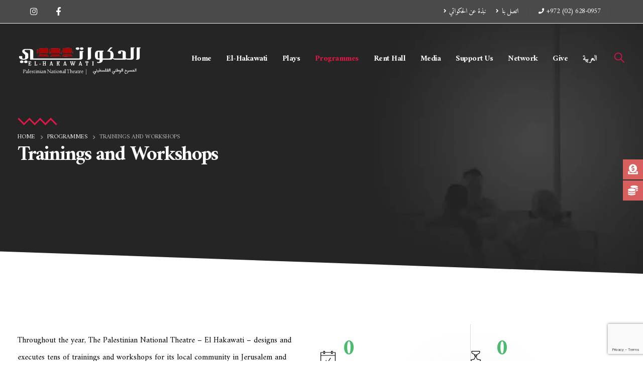

--- FILE ---
content_type: text/html; charset=UTF-8
request_url: https://el-hakawati.org/programmes/trainings-and-workshops/
body_size: 30747
content:
	<!DOCTYPE html>
	<html class=""  lang="en-US" prefix="og: http://ogp.me/ns# fb: http://ogp.me/ns/fb#">
	<head>
		<meta http-equiv="X-UA-Compatible" content="IE=edge" />
		<meta http-equiv="Content-Type" content="text/html; charset=UTF-8" />
		<meta name="viewport" content="width=device-width, initial-scale=1, minimum-scale=1" />

		<link rel="profile" href="https://gmpg.org/xfn/11" />
		<link rel="pingback" href="https://el-hakawati.org/xmlrpc.php" />
		<title>Trainings and Workshops &#8211; El-Hakawati</title>
<meta name='robots' content='max-image-preview:large' />
	<style>img:is([sizes="auto" i], [sizes^="auto," i]) { contain-intrinsic-size: 3000px 1500px }</style>
	<link rel="alternate" href="https://el-hakawati.org/programmes/trainings-and-workshops/" hreflang="en" />
<link rel="alternate" href="https://el-hakawati.org/ar/%d8%a7%d9%84%d8%a8%d8%b1%d8%a7%d9%85%d8%ac/%d8%a7%d9%84%d8%aa%d8%af%d8%b1%d9%8a%d8%a8%d8%a7%d8%aa-%d9%88%d9%88%d8%b1%d8%b4-%d8%a7%d9%84%d8%b9%d9%85%d9%84/" hreflang="ar" />
<link rel='dns-prefetch' href='//fonts.googleapis.com' />
<link rel="alternate" type="application/rss+xml" title="El-Hakawati &raquo; Feed" href="https://el-hakawati.org/feed/" />
<link rel="alternate" type="application/rss+xml" title="El-Hakawati &raquo; Comments Feed" href="https://el-hakawati.org/comments/feed/" />
		<link rel="shortcut icon" href="//el-hakawati.org/wp-content/themes/porto/images/logo/favicon.ico" type="image/x-icon" />
				<link rel="apple-touch-icon" href="//el-hakawati.org/wp-content/themes/porto/images/logo/apple-touch-icon.png" />
				<link rel="apple-touch-icon" sizes="120x120" href="//el-hakawati.org/wp-content/themes/porto/images/logo/apple-touch-icon_120x120.png" />
				<link rel="apple-touch-icon" sizes="76x76" href="//el-hakawati.org/wp-content/themes/porto/images/logo/apple-touch-icon_76x76.png" />
				<link rel="apple-touch-icon" sizes="152x152" href="//el-hakawati.org/wp-content/themes/porto/images/logo/apple-touch-icon_152x152.png" />
			<meta name="twitter:card" content="summary_large_image">
	<meta property="twitter:title" content="Trainings and Workshops"/>
	<meta property="og:title" content="Trainings and Workshops"/>
	<meta property="og:type" content="website"/>
	<meta property="og:url" content="https://el-hakawati.org/programmes/trainings-and-workshops/"/>
	<meta property="og:site_name" content="El-Hakawati"/>
	<meta property="og:description" content="Throughout the year, The Palestinian National Theatre – El Hakawati – designs and executes tens of trainings and workshops for its local community in Jerusalem and Palestine. The El Hakawati runs those workshops as it believes in the power of drama, not just as a&hellip;"/>

						<meta property="og:image" content="https://el-hakawati.org/wp-content/uploads/2020/11/Version_14.png"/>
				<script>
window._wpemojiSettings = {"baseUrl":"https:\/\/s.w.org\/images\/core\/emoji\/16.0.1\/72x72\/","ext":".png","svgUrl":"https:\/\/s.w.org\/images\/core\/emoji\/16.0.1\/svg\/","svgExt":".svg","source":{"concatemoji":"https:\/\/el-hakawati.org\/wp-includes\/js\/wp-emoji-release.min.js?ver=6.8.3"}};
/*! This file is auto-generated */
!function(s,n){var o,i,e;function c(e){try{var t={supportTests:e,timestamp:(new Date).valueOf()};sessionStorage.setItem(o,JSON.stringify(t))}catch(e){}}function p(e,t,n){e.clearRect(0,0,e.canvas.width,e.canvas.height),e.fillText(t,0,0);var t=new Uint32Array(e.getImageData(0,0,e.canvas.width,e.canvas.height).data),a=(e.clearRect(0,0,e.canvas.width,e.canvas.height),e.fillText(n,0,0),new Uint32Array(e.getImageData(0,0,e.canvas.width,e.canvas.height).data));return t.every(function(e,t){return e===a[t]})}function u(e,t){e.clearRect(0,0,e.canvas.width,e.canvas.height),e.fillText(t,0,0);for(var n=e.getImageData(16,16,1,1),a=0;a<n.data.length;a++)if(0!==n.data[a])return!1;return!0}function f(e,t,n,a){switch(t){case"flag":return n(e,"\ud83c\udff3\ufe0f\u200d\u26a7\ufe0f","\ud83c\udff3\ufe0f\u200b\u26a7\ufe0f")?!1:!n(e,"\ud83c\udde8\ud83c\uddf6","\ud83c\udde8\u200b\ud83c\uddf6")&&!n(e,"\ud83c\udff4\udb40\udc67\udb40\udc62\udb40\udc65\udb40\udc6e\udb40\udc67\udb40\udc7f","\ud83c\udff4\u200b\udb40\udc67\u200b\udb40\udc62\u200b\udb40\udc65\u200b\udb40\udc6e\u200b\udb40\udc67\u200b\udb40\udc7f");case"emoji":return!a(e,"\ud83e\udedf")}return!1}function g(e,t,n,a){var r="undefined"!=typeof WorkerGlobalScope&&self instanceof WorkerGlobalScope?new OffscreenCanvas(300,150):s.createElement("canvas"),o=r.getContext("2d",{willReadFrequently:!0}),i=(o.textBaseline="top",o.font="600 32px Arial",{});return e.forEach(function(e){i[e]=t(o,e,n,a)}),i}function t(e){var t=s.createElement("script");t.src=e,t.defer=!0,s.head.appendChild(t)}"undefined"!=typeof Promise&&(o="wpEmojiSettingsSupports",i=["flag","emoji"],n.supports={everything:!0,everythingExceptFlag:!0},e=new Promise(function(e){s.addEventListener("DOMContentLoaded",e,{once:!0})}),new Promise(function(t){var n=function(){try{var e=JSON.parse(sessionStorage.getItem(o));if("object"==typeof e&&"number"==typeof e.timestamp&&(new Date).valueOf()<e.timestamp+604800&&"object"==typeof e.supportTests)return e.supportTests}catch(e){}return null}();if(!n){if("undefined"!=typeof Worker&&"undefined"!=typeof OffscreenCanvas&&"undefined"!=typeof URL&&URL.createObjectURL&&"undefined"!=typeof Blob)try{var e="postMessage("+g.toString()+"("+[JSON.stringify(i),f.toString(),p.toString(),u.toString()].join(",")+"));",a=new Blob([e],{type:"text/javascript"}),r=new Worker(URL.createObjectURL(a),{name:"wpTestEmojiSupports"});return void(r.onmessage=function(e){c(n=e.data),r.terminate(),t(n)})}catch(e){}c(n=g(i,f,p,u))}t(n)}).then(function(e){for(var t in e)n.supports[t]=e[t],n.supports.everything=n.supports.everything&&n.supports[t],"flag"!==t&&(n.supports.everythingExceptFlag=n.supports.everythingExceptFlag&&n.supports[t]);n.supports.everythingExceptFlag=n.supports.everythingExceptFlag&&!n.supports.flag,n.DOMReady=!1,n.readyCallback=function(){n.DOMReady=!0}}).then(function(){return e}).then(function(){var e;n.supports.everything||(n.readyCallback(),(e=n.source||{}).concatemoji?t(e.concatemoji):e.wpemoji&&e.twemoji&&(t(e.twemoji),t(e.wpemoji)))}))}((window,document),window._wpemojiSettings);
</script>
<style id='wp-emoji-styles-inline-css'>

	img.wp-smiley, img.emoji {
		display: inline !important;
		border: none !important;
		box-shadow: none !important;
		height: 1em !important;
		width: 1em !important;
		margin: 0 0.07em !important;
		vertical-align: -0.1em !important;
		background: none !important;
		padding: 0 !important;
	}
</style>
<style id='classic-theme-styles-inline-css'>
/*! This file is auto-generated */
.wp-block-button__link{color:#fff;background-color:#32373c;border-radius:9999px;box-shadow:none;text-decoration:none;padding:calc(.667em + 2px) calc(1.333em + 2px);font-size:1.125em}.wp-block-file__button{background:#32373c;color:#fff;text-decoration:none}
</style>
<style id='global-styles-inline-css'>
:root{--wp--preset--aspect-ratio--square: 1;--wp--preset--aspect-ratio--4-3: 4/3;--wp--preset--aspect-ratio--3-4: 3/4;--wp--preset--aspect-ratio--3-2: 3/2;--wp--preset--aspect-ratio--2-3: 2/3;--wp--preset--aspect-ratio--16-9: 16/9;--wp--preset--aspect-ratio--9-16: 9/16;--wp--preset--color--black: #000000;--wp--preset--color--cyan-bluish-gray: #abb8c3;--wp--preset--color--white: #ffffff;--wp--preset--color--pale-pink: #f78da7;--wp--preset--color--vivid-red: #cf2e2e;--wp--preset--color--luminous-vivid-orange: #ff6900;--wp--preset--color--luminous-vivid-amber: #fcb900;--wp--preset--color--light-green-cyan: #7bdcb5;--wp--preset--color--vivid-green-cyan: #00d084;--wp--preset--color--pale-cyan-blue: #8ed1fc;--wp--preset--color--vivid-cyan-blue: #0693e3;--wp--preset--color--vivid-purple: #9b51e0;--wp--preset--color--primary: var(--porto-primary-color);--wp--preset--color--secondary: var(--porto-secondary-color);--wp--preset--color--tertiary: var(--porto-tertiary-color);--wp--preset--color--quaternary: var(--porto-quaternary-color);--wp--preset--color--dark: var(--porto-dark-color);--wp--preset--color--light: var(--porto-light-color);--wp--preset--color--primary-hover: var(--porto-primary-light-5);--wp--preset--gradient--vivid-cyan-blue-to-vivid-purple: linear-gradient(135deg,rgba(6,147,227,1) 0%,rgb(155,81,224) 100%);--wp--preset--gradient--light-green-cyan-to-vivid-green-cyan: linear-gradient(135deg,rgb(122,220,180) 0%,rgb(0,208,130) 100%);--wp--preset--gradient--luminous-vivid-amber-to-luminous-vivid-orange: linear-gradient(135deg,rgba(252,185,0,1) 0%,rgba(255,105,0,1) 100%);--wp--preset--gradient--luminous-vivid-orange-to-vivid-red: linear-gradient(135deg,rgba(255,105,0,1) 0%,rgb(207,46,46) 100%);--wp--preset--gradient--very-light-gray-to-cyan-bluish-gray: linear-gradient(135deg,rgb(238,238,238) 0%,rgb(169,184,195) 100%);--wp--preset--gradient--cool-to-warm-spectrum: linear-gradient(135deg,rgb(74,234,220) 0%,rgb(151,120,209) 20%,rgb(207,42,186) 40%,rgb(238,44,130) 60%,rgb(251,105,98) 80%,rgb(254,248,76) 100%);--wp--preset--gradient--blush-light-purple: linear-gradient(135deg,rgb(255,206,236) 0%,rgb(152,150,240) 100%);--wp--preset--gradient--blush-bordeaux: linear-gradient(135deg,rgb(254,205,165) 0%,rgb(254,45,45) 50%,rgb(107,0,62) 100%);--wp--preset--gradient--luminous-dusk: linear-gradient(135deg,rgb(255,203,112) 0%,rgb(199,81,192) 50%,rgb(65,88,208) 100%);--wp--preset--gradient--pale-ocean: linear-gradient(135deg,rgb(255,245,203) 0%,rgb(182,227,212) 50%,rgb(51,167,181) 100%);--wp--preset--gradient--electric-grass: linear-gradient(135deg,rgb(202,248,128) 0%,rgb(113,206,126) 100%);--wp--preset--gradient--midnight: linear-gradient(135deg,rgb(2,3,129) 0%,rgb(40,116,252) 100%);--wp--preset--font-size--small: 13px;--wp--preset--font-size--medium: 20px;--wp--preset--font-size--large: 36px;--wp--preset--font-size--x-large: 42px;--wp--preset--spacing--20: 0.44rem;--wp--preset--spacing--30: 0.67rem;--wp--preset--spacing--40: 1rem;--wp--preset--spacing--50: 1.5rem;--wp--preset--spacing--60: 2.25rem;--wp--preset--spacing--70: 3.38rem;--wp--preset--spacing--80: 5.06rem;--wp--preset--shadow--natural: 6px 6px 9px rgba(0, 0, 0, 0.2);--wp--preset--shadow--deep: 12px 12px 50px rgba(0, 0, 0, 0.4);--wp--preset--shadow--sharp: 6px 6px 0px rgba(0, 0, 0, 0.2);--wp--preset--shadow--outlined: 6px 6px 0px -3px rgba(255, 255, 255, 1), 6px 6px rgba(0, 0, 0, 1);--wp--preset--shadow--crisp: 6px 6px 0px rgba(0, 0, 0, 1);}:where(.is-layout-flex){gap: 0.5em;}:where(.is-layout-grid){gap: 0.5em;}body .is-layout-flex{display: flex;}.is-layout-flex{flex-wrap: wrap;align-items: center;}.is-layout-flex > :is(*, div){margin: 0;}body .is-layout-grid{display: grid;}.is-layout-grid > :is(*, div){margin: 0;}:where(.wp-block-columns.is-layout-flex){gap: 2em;}:where(.wp-block-columns.is-layout-grid){gap: 2em;}:where(.wp-block-post-template.is-layout-flex){gap: 1.25em;}:where(.wp-block-post-template.is-layout-grid){gap: 1.25em;}.has-black-color{color: var(--wp--preset--color--black) !important;}.has-cyan-bluish-gray-color{color: var(--wp--preset--color--cyan-bluish-gray) !important;}.has-white-color{color: var(--wp--preset--color--white) !important;}.has-pale-pink-color{color: var(--wp--preset--color--pale-pink) !important;}.has-vivid-red-color{color: var(--wp--preset--color--vivid-red) !important;}.has-luminous-vivid-orange-color{color: var(--wp--preset--color--luminous-vivid-orange) !important;}.has-luminous-vivid-amber-color{color: var(--wp--preset--color--luminous-vivid-amber) !important;}.has-light-green-cyan-color{color: var(--wp--preset--color--light-green-cyan) !important;}.has-vivid-green-cyan-color{color: var(--wp--preset--color--vivid-green-cyan) !important;}.has-pale-cyan-blue-color{color: var(--wp--preset--color--pale-cyan-blue) !important;}.has-vivid-cyan-blue-color{color: var(--wp--preset--color--vivid-cyan-blue) !important;}.has-vivid-purple-color{color: var(--wp--preset--color--vivid-purple) !important;}.has-black-background-color{background-color: var(--wp--preset--color--black) !important;}.has-cyan-bluish-gray-background-color{background-color: var(--wp--preset--color--cyan-bluish-gray) !important;}.has-white-background-color{background-color: var(--wp--preset--color--white) !important;}.has-pale-pink-background-color{background-color: var(--wp--preset--color--pale-pink) !important;}.has-vivid-red-background-color{background-color: var(--wp--preset--color--vivid-red) !important;}.has-luminous-vivid-orange-background-color{background-color: var(--wp--preset--color--luminous-vivid-orange) !important;}.has-luminous-vivid-amber-background-color{background-color: var(--wp--preset--color--luminous-vivid-amber) !important;}.has-light-green-cyan-background-color{background-color: var(--wp--preset--color--light-green-cyan) !important;}.has-vivid-green-cyan-background-color{background-color: var(--wp--preset--color--vivid-green-cyan) !important;}.has-pale-cyan-blue-background-color{background-color: var(--wp--preset--color--pale-cyan-blue) !important;}.has-vivid-cyan-blue-background-color{background-color: var(--wp--preset--color--vivid-cyan-blue) !important;}.has-vivid-purple-background-color{background-color: var(--wp--preset--color--vivid-purple) !important;}.has-black-border-color{border-color: var(--wp--preset--color--black) !important;}.has-cyan-bluish-gray-border-color{border-color: var(--wp--preset--color--cyan-bluish-gray) !important;}.has-white-border-color{border-color: var(--wp--preset--color--white) !important;}.has-pale-pink-border-color{border-color: var(--wp--preset--color--pale-pink) !important;}.has-vivid-red-border-color{border-color: var(--wp--preset--color--vivid-red) !important;}.has-luminous-vivid-orange-border-color{border-color: var(--wp--preset--color--luminous-vivid-orange) !important;}.has-luminous-vivid-amber-border-color{border-color: var(--wp--preset--color--luminous-vivid-amber) !important;}.has-light-green-cyan-border-color{border-color: var(--wp--preset--color--light-green-cyan) !important;}.has-vivid-green-cyan-border-color{border-color: var(--wp--preset--color--vivid-green-cyan) !important;}.has-pale-cyan-blue-border-color{border-color: var(--wp--preset--color--pale-cyan-blue) !important;}.has-vivid-cyan-blue-border-color{border-color: var(--wp--preset--color--vivid-cyan-blue) !important;}.has-vivid-purple-border-color{border-color: var(--wp--preset--color--vivid-purple) !important;}.has-vivid-cyan-blue-to-vivid-purple-gradient-background{background: var(--wp--preset--gradient--vivid-cyan-blue-to-vivid-purple) !important;}.has-light-green-cyan-to-vivid-green-cyan-gradient-background{background: var(--wp--preset--gradient--light-green-cyan-to-vivid-green-cyan) !important;}.has-luminous-vivid-amber-to-luminous-vivid-orange-gradient-background{background: var(--wp--preset--gradient--luminous-vivid-amber-to-luminous-vivid-orange) !important;}.has-luminous-vivid-orange-to-vivid-red-gradient-background{background: var(--wp--preset--gradient--luminous-vivid-orange-to-vivid-red) !important;}.has-very-light-gray-to-cyan-bluish-gray-gradient-background{background: var(--wp--preset--gradient--very-light-gray-to-cyan-bluish-gray) !important;}.has-cool-to-warm-spectrum-gradient-background{background: var(--wp--preset--gradient--cool-to-warm-spectrum) !important;}.has-blush-light-purple-gradient-background{background: var(--wp--preset--gradient--blush-light-purple) !important;}.has-blush-bordeaux-gradient-background{background: var(--wp--preset--gradient--blush-bordeaux) !important;}.has-luminous-dusk-gradient-background{background: var(--wp--preset--gradient--luminous-dusk) !important;}.has-pale-ocean-gradient-background{background: var(--wp--preset--gradient--pale-ocean) !important;}.has-electric-grass-gradient-background{background: var(--wp--preset--gradient--electric-grass) !important;}.has-midnight-gradient-background{background: var(--wp--preset--gradient--midnight) !important;}.has-small-font-size{font-size: var(--wp--preset--font-size--small) !important;}.has-medium-font-size{font-size: var(--wp--preset--font-size--medium) !important;}.has-large-font-size{font-size: var(--wp--preset--font-size--large) !important;}.has-x-large-font-size{font-size: var(--wp--preset--font-size--x-large) !important;}
:where(.wp-block-post-template.is-layout-flex){gap: 1.25em;}:where(.wp-block-post-template.is-layout-grid){gap: 1.25em;}
:where(.wp-block-columns.is-layout-flex){gap: 2em;}:where(.wp-block-columns.is-layout-grid){gap: 2em;}
:root :where(.wp-block-pullquote){font-size: 1.5em;line-height: 1.6;}
</style>
<link rel='stylesheet' id='contact-form-7-css' href='https://el-hakawati.org/wp-content/plugins/contact-form-7/includes/css/styles.css?ver=6.1.4' media='all' />
<link rel='stylesheet' id='google-fonts-css' href='//fonts.googleapis.com/css?family&#038;ver=1.4.4' media='all' />
<link rel='stylesheet' id='google-fonts-title-css' href='//fonts.googleapis.com/css?family&#038;ver=1.4.4' media='all' />
<link rel='stylesheet' id='wpfm-frontend-font-awesome-css' href='https://el-hakawati.org/wp-content/plugins/wp-floating-menu/css/font-awesome/font-awesome.min.css?ver=6.8.3' media='all' />
<link rel='stylesheet' id='wpfm-frontend-genericons-css-css' href='https://el-hakawati.org/wp-content/plugins/wp-floating-menu/css/genericons.css?ver=6.8.3' media='all' />
<link rel='stylesheet' id='wpfm-frontend-css-css' href='https://el-hakawati.org/wp-content/plugins/wp-floating-menu/css/front-end.css?ver=6.8.3' media='all' />
<link rel='stylesheet' id='dashicons-css' href='https://el-hakawati.org/wp-includes/css/dashicons.min.css?ver=6.8.3' media='all' />
<link rel='stylesheet' id='wpfm-frontend-vesper-icons-css-css' href='https://el-hakawati.org/wp-content/plugins/wp-floating-menu/css/vesper-icons.css?ver=6.8.3' media='all' />
<link rel='stylesheet' id='elementor-icons-css' href='https://el-hakawati.org/wp-content/plugins/elementor/assets/lib/eicons/css/elementor-icons.min.css?ver=5.45.0' media='all' />
<link rel='stylesheet' id='elementor-frontend-css' href='https://el-hakawati.org/wp-content/uploads/elementor/css/custom-frontend.min.css?ver=1768538788' media='all' />
<link rel='stylesheet' id='elementor-post-561-css' href='https://el-hakawati.org/wp-content/uploads/elementor/css/post-561.css?ver=1768538788' media='all' />
<link rel='stylesheet' id='e-animation-fadeInLeft-css' href='https://el-hakawati.org/wp-content/themes/porto/css/part/fadeInLeft.css?ver=7.7.2' media='all' />
<link rel='stylesheet' id='e-animation-fadeIn-css' href='https://el-hakawati.org/wp-content/plugins/elementor/assets/lib/animations/styles/fadeIn.min.css?ver=3.34.1' media='all' />
<link rel='stylesheet' id='widget-heading-css' href='https://el-hakawati.org/wp-content/plugins/elementor/assets/css/widget-heading.min.css?ver=3.34.1' media='all' />
<link rel='stylesheet' id='wpgdprc-front-css-css' href='https://el-hakawati.org/wp-content/plugins/wp-gdpr-compliance/Assets/css/front.css?ver=1761209850' media='all' />
<style id='wpgdprc-front-css-inline-css'>
:root{--wp-gdpr--bar--background-color: #000000;--wp-gdpr--bar--color: #ffffff;--wp-gdpr--button--background-color: #ffffff;--wp-gdpr--button--background-color--darken: #d8d8d8;--wp-gdpr--button--color: #ffffff;}
</style>
<link rel='stylesheet' id='porto-css-vars-css' href='https://el-hakawati.org/wp-content/uploads/porto_styles/theme_css_vars.css?ver=7.7.2' media='all' />
<link rel='stylesheet' id='bootstrap-css' href='https://el-hakawati.org/wp-content/uploads/porto_styles/bootstrap.css?ver=7.7.2' media='all' />
<link rel='stylesheet' id='porto-plugins-css' href='https://el-hakawati.org/wp-content/themes/porto/css/plugins.css?ver=7.7.2' media='all' />
<link rel='stylesheet' id='porto-theme-css' href='https://el-hakawati.org/wp-content/themes/porto/css/theme.css?ver=7.7.2' media='all' />
<link rel='stylesheet' id='porto-widget-text-css' href='https://el-hakawati.org/wp-content/themes/porto/css/part/widget-text.css?ver=7.7.2' media='all' />
<link rel='stylesheet' id='porto-widget-follow-us-css' href='https://el-hakawati.org/wp-content/themes/porto/css/part/widget-follow-us.css?ver=7.7.2' media='all' />
<link rel='stylesheet' id='porto-blog-legacy-css' href='https://el-hakawati.org/wp-content/themes/porto/css/part/blog-legacy.css?ver=7.7.2' media='all' />
<link rel='stylesheet' id='porto-header-legacy-css' href='https://el-hakawati.org/wp-content/themes/porto/css/part/header-legacy.css?ver=7.7.2' media='all' />
<link rel='stylesheet' id='porto-footer-legacy-css' href='https://el-hakawati.org/wp-content/themes/porto/css/part/footer-legacy.css?ver=7.7.2' media='all' />
<link rel='stylesheet' id='porto-nav-panel-css' href='https://el-hakawati.org/wp-content/themes/porto/css/part/nav-panel.css?ver=7.7.2' media='all' />
<link rel='stylesheet' id='porto-revslider-css' href='https://el-hakawati.org/wp-content/themes/porto/css/part/revslider.css?ver=7.7.2' media='all' />
<link rel='stylesheet' id='porto-sitemap-css' href='https://el-hakawati.org/wp-content/themes/porto/css/part/sitemap.css?ver=7.7.2' media='all' />
<link rel='stylesheet' id='porto-media-mobile-sidebar-css' href='https://el-hakawati.org/wp-content/themes/porto/css/part/media-mobile-sidebar.css?ver=7.7.2' media='(max-width:991px)' />
<link rel='stylesheet' id='porto-theme-portfolio-css' href='https://el-hakawati.org/wp-content/themes/porto/css/theme_portfolio.css?ver=7.7.2' media='all' />
<link rel='stylesheet' id='porto-theme-member-css' href='https://el-hakawati.org/wp-content/themes/porto/css/theme_member.css?ver=7.7.2' media='all' />
<link rel='stylesheet' id='porto-shortcodes-css' href='https://el-hakawati.org/wp-content/uploads/porto_styles/shortcodes.css?ver=7.7.2' media='all' />
<link rel='stylesheet' id='porto-theme-elementor-css' href='https://el-hakawati.org/wp-content/themes/porto/css/theme_elementor.css?ver=7.7.2' media='all' />
<link rel='stylesheet' id='porto-dynamic-style-css' href='https://el-hakawati.org/wp-content/uploads/porto_styles/dynamic_style.css?ver=7.7.2' media='all' />
<link rel='stylesheet' id='porto-type-builder-css' href='https://el-hakawati.org/wp-content/plugins/porto-functionality/builders/assets/type-builder.css?ver=3.7.2' media='all' />
<link rel='stylesheet' id='elementor-post-1502-css' href='https://el-hakawati.org/wp-content/uploads/elementor/css/post-1502.css?ver=1768555981' media='all' />
<link rel='stylesheet' id='e-animation-zoomIn-css' href='https://el-hakawati.org/wp-content/plugins/elementor/assets/lib/animations/styles/zoomIn.min.css?ver=3.34.1' media='all' />
<link rel='stylesheet' id='e-animation-fadeInRight-css' href='https://el-hakawati.org/wp-content/themes/porto/css/part/fadeInRight.css?ver=7.7.2' media='all' />
<link rel='stylesheet' id='elementor-post-164-css' href='https://el-hakawati.org/wp-content/uploads/elementor/css/post-164.css?ver=7.7.2' media='all' />
<link rel='stylesheet' id='elementor-post-3509-css' href='https://el-hakawati.org/wp-content/uploads/elementor/css/post-3509.css?ver=7.7.2' media='all' />
<link rel='stylesheet' id='porto-style-css' href='https://el-hakawati.org/wp-content/themes/porto/style.css?ver=7.7.2' media='all' />
<style id='porto-style-inline-css'>
.side-header-narrow-bar-logo{max-width:170px}#header,.sticky-header .header-main.sticky{border-top:3px solid #ededed}@media (min-width:992px){}.page-top .page-title-wrap{line-height:0}.page-top .page-title:not(.b-none):after{content:'';position:absolute;width:100%;left:0;border-bottom:5px solid var(--porto-primary-color);bottom:-32px}@media (min-width:1500px){.left-sidebar.col-lg-3,.right-sidebar.col-lg-3{width:20%}.main-content.col-lg-9{width:80%}.main-content.col-lg-6{width:60%}}#header .share-links a:not(:hover){background:transparent;color:#fff;box-shadow:none}#header .share-links a,#footer .follow-us .share-links a{width:48px;height:48px;font-size:1.2em;line-height:48px;margin:-2px 1px 0 0}#footer .follow-us .share-links a:hover{color:#fff}#header .share-links,#footer .follow-us .share-links{display:flex;margin-left:8px}#header .share-facebook,#footer .follow-us .share-facebook{order:11}#header .share-instagram,#footer .follow-us .share-instagram{order:-1}#nav-panel .accordion-menu li.menu-item > a,#nav-panel .accordion-menu > li.menu-item > .arrow{color:#fff}#nav-panel .accordion-menu .sub-menu li:not(.active):hover > a{background:#e41645}#footer .footer-bottom .footer-left .widget_nav_menu{margin-right:0}#footer .footer-bottom .widget_nav_menu ul li:before{content:none}#footer .footer-bottom .footer-left{display:flex;align-items:center;justify-content:space-between}#footer .footer-bottom{padding:0 0 97px}#footer .footer-bottom .widget ul{font-size:1.1em;font-weight:600;letter-spacing:-0.5px}#footer .footer-bottom .widget_nav_menu ul li{padding:0 13.4px}#footer .footer-bottom .widget_nav_menu ul li:first-child{padding-left:0}#footer .footer-bottom .footer-left .follow-us{margin-right:-4px}#footer .footer-bottom .footer-left{padding:10px 15px 10px 0}#footer .footer-bottom .footer-right{padding:10px 0 10px 15px}#footer .follow-us .share-links a{margin-right:5px}#footer .widget_text .widget-title{margin-bottom:22px;font-size:22px;letter-spacing:-0.05em;font-weight:700;text-transform:none}#footer .widget_custom_html .widget-title{margin-bottom:8px;font-size:1.35em;font-weight:600;letter-spacing:0}#footer .widget_custom_html{text-align:right;margin-top:0;flex:1}#footer .widget_custom_html:first-child{margin-right:30px}#footer .footer-main .row > div:last-child{display:flex}#footer .textwidget{font-size:1.08em;font-weight:500}#footer .textwidget p{margin:0}#footer .footer-main>.container{padding-top:6rem;padding-bottom:22px}#footer .wpcf7-form > p{display:flex}#footer .wpcf7-form .wpcf7-form-control-wrap{flex:1}#footer .wpcf7-form .wpcf7-text{width:100%;height:100%;font-size:14px;line-height:1.3;color:#fff;padding-left:0}#footer .wpcf7-form .wpcf7-text::placeholder{color:#ccc}#footer .wpcf7-form .btn{font-size:16px;font-weight:600;line-height:28px}#footer .wpcf7-form .wpcf7-form-control{background:transparent;border:none;border-radius:0;border-bottom:1px solid #777}@media (min-width:992px) and (max-width:1269px){#footer .footer-bottom .container .footer-left{flex:7}#footer .footer-bottom .container .footer-right{flex:5}#footer .footer-main .col-lg-2{display:none}#footer .footer-main .col-lg-4{flex:0 0 50%;max-width:50%}}@media (max-width:991px){#footer .widget_custom_html{text-align:left}}@media (max-width:575px){#footer .footer-main .row > div:last-child,#footer .footer-bottom .footer-left{display:block}#footer .follow-us .share-links{margin-left:0}#footer .footer-bottom .follow-us{margin-top:20px}}.blog-posts .post .grid-box{display:flex;flex-direction:column}.blog-posts .post-meta i{display:none}.blog-posts .post-meta + .post-meta{display:none}.blog-posts .post{font-size:16px}.blog-posts .post .entry-title{font-size:26px;font-weight:700;margin-bottom:14px}.blog-posts .post .entry-title a{color:#292929}.blog-posts .post .entry-title a:hover{color:#e41645;text-decoration:underline}.blog-posts .post .post-meta{order:-1;margin-bottom:0}.blog-posts .post-meta .meta-date{font-family:'Lora',Sans-serif;font-size:14px;text-transform:uppercase}.blog-posts article.post-grid{margin-bottom:50px}.blog-posts .post-excerpt{margin-bottom:8px}.blog-posts .btn-readmore{padding:0;background:transparent !important;border:none;color:#e41645;text-transform:capitalize !important;font-size:16px !important;text-decoration:underline;font-weight:700}.blog .pagination > .page-numbers{width:60px;height:60px;padding:0;font-size:20px;border-radius:50%;line-height:60px}.blog .pagination > .page-numbers + .page-numbers{margin-left:8px}.blog .pagination .next:before,.blog .pagination .prev:before{top:0}.blog .pagination{margin-top:40px;margin-bottom:40px}.blog .sidebar-content{padding-bottom:100px}.sidebar-content .widget-title{font-size:21px;text-transform:none}.porto-blog-sidebar .sidebar-content .widget{padding:0 1rem}.porto-blog-sidebar .sidebar-content .widget + .widget{padding-top:36px;border-top:1px solid rgba(0,0,0,0.06);margin-top:36px}.widget_search .btn-dark,.widget_search input{background:#f7f7f7 !important;border:none;color:#222529 !important;font-size:.8em}.widget_recent_entries > ul li:before,.widget_recent_comments > ul li:before{content:none}.widget_recent_entries > ul li a{font-size:14px;font-weight:700;color:#292929}.porto-blog-sidebar .sidebar-content .widget > ul li{padding-left:0;border:none}.widget_recent_entries > ul li{display:flex;flex-direction:column}.widget_recent_entries > ul .post-date{order:-1}.widget .post-date{color:#777;text-transform:uppercase}.widget_recent_comments ul li a{font-size:15px;font-weight:700;line-height:1.4;color:#292929}.porto-blog-sidebar .sidebar-content .widget_categories ul li{padding-left:15px;font-size:12.6px}.porto-blog-sidebar.sidebar .widget ul{border:none}.comment-block .comment-by > strong{color:#292929}.single-post .post-author img{border-radius:0}.single-post .post-author .name a{font-size:1em;color:#292929}.single-post .post-author .name a:hover{text-decoration:underline}.single-post .post-author .name{display:block;padding:8px 0}.single-post .main-content,.single-post .sidebar{padding-bottom:80px}ul.comments ul.children>li img.avatar,ul.comments>li img.avatar{width:3rem;height:3rem;border-radius:0}ul.comments .comment-arrow{border-width:12px 12px 12px 0;left:-12px;top:15px}ul.comments ul.children>li .img-thumbnail,ul.comments>li .img-thumbnail{margin-left:-70px}ul.comments ul.children>li,ul.comments>li{padding-left:70px}.post-block h3,article.post .comment-respond h3{font-weight:700;font-size:1.5em}.single-post .post-content{margin-bottom:2rem;border-bottom:1px solid rgba(0,0,0,0.06)}.single-post .post-comments{padding-top:3rem;border-top:1px solid rgba(0,0,0,0.06)}.single-post .post-content > div:first-child{font-size:11.2px;color:#777;text-transform:uppercase}.single-post .post-content .meta-cats{display:none}.single-post .post-content > div:first-child span{color:#777 !important;font-weight:400 !important}.single-post span.m-l-lg:before{content:'|';margin-left:8px;margin-right:8px;opacity:0.3}.single-post span.m-l-lg{margin-left:0 !important}.single-post .post-content > hr{display:none}.portfolios-masonry{max-height:none}.portfolios-masonry > .portfolio-row{opacity:1}.sidebar-content .filter-title{font-size:26px;line-height:26px;text-transform:none}.sidebar-content .filter-title:after{content:' Category:'}ul.portfolio-filter>li>a:before,ul.portfolio-cat-list>li>a:before{content:'';display:inline-block;border-top:3px solid #e41645;width:15px;vertical-align:middle;transition:width .5s;margin:10px 16px 10px 0;position:static;opacity:1}ul.portfolio-filter>li>a:hover:before,ul.portfolio-cat-list>li>a:hover:before{width:30px;animation:none}ul.portfolio-filter>li>a,ul.portfolio-cat-list>li>a,ul.portfolio-cat-list>li>a h5{display:block;margin:0 0 8px;padding:0;font-size:14px;line-height:24px;font-weight:500;color:inherit;letter-spacing:0;border:none}ul.portfolio-cat-list>li>a h5{display:inline-block;margin:0;vertical-align:middle}ul.portfolio-filter>li,ul.portfolio-cat-list>li{margin:0}ul.portfolio-filter>li>a:hover,ul.portfolio-filter>li.active>a,ul.portfolio-cat-list>li>a:hover{text-decoration:none;color:#292929}body.post-type-archive-portfolio .sidebar-content .widget-block{display:none}.portfolio-item.outimage{position:relative;text-align:left}.portfolio-item .thumb-info .thumb-info-wrapper:after{background:#292929;opacity:0.9;border-radius:0}.portfolio-item:hover .thumb-info .thumb-info-wrapper:after{opacity:0.8}.portfolio-item img{min-height:280px;object-fit:cover}.portfolio-item .thumb-info-wrapper,.portfolio-item img,.portfolio-item .thumb-info{border-radius:0}.portfolio-item > .portfolio-title,.portfolio-item > p{position:absolute;left:33px;right:33px}.portfolio-item > .portfolio-title{bottom:110px;font-size:26px;letter-spacing:-0.05em;color:#fff;line-height:27px;transition:left .2s}.portfolio-item > p{bottom:80px;font-size:15px;text-transform:uppercase;transition:left .5s;line-height:21px;transform:translateY(50%);display:-webkit-box;-webkit-line-clamp:2;overflow:hidden;-webkit-box-orient:vertical}.portfolio-item .thumb-info-title{left:33px;bottom:35px;padding:0;background:none;font-size:16px;line-height:1.25;letter-spacing:0;transition:left .9s}.portfolio-item .thumb-info-title .thumb-info-inner:after{margin-left:15px;font-family:'Font Awesome 5 Free';content:'\f061';color:#e41645}.portfolio-item:hover > .portfolio-title,.portfolio-item:hover > p,.portfolio-item:hover .thumb-info-title{left:60px}.portfolio-item:hover .thumb-info-title{background:none}.portfolio-row article.portfolio{padding-bottom:24px}body.post-type-archive-portfolio .portfolio-filter{margin-bottom:10px !important}@media (max-width:991px){body.post-type-archive-portfolio .sidebar{order:-1;padding-top:48px;padding-bottom:0}}.position-static > .elementor-column-wrap,.position-static > .elementor-widget-wrap,.position-static > .elementor-column-wrap > .elementor-widget-wrap{position:inherit}.elementor-section .elementor-container:not(.porto-ibanner){position:static}.flex-wrap-wrap .elementor-row,.flex-wrap-wrap .elementor-container{flex-wrap:wrap;justify-content:center}.b-hide{overflow:hidden}.btn-arrow-move a:hover i,.portfolio-item .thumb-info-title:hover .thumb-info-inner:after{animation:navItemArrow 600ms ease;animation-iteration-count:infinite}.elementor-widget-divider--view-line_text .elementor-divider-separator:before{flex:0 0 30px;max-width:30px}.p-center{position:absolute;display:block;top:50%;left:50%;transform:translate(-50%,-50%)}.zigzag:before,.sidebar-content .filter-title:before,.p-zigzag .porto-u-heading:before{content:'';background-image:linear-gradient(#e41645 100%,transparent 0),linear-gradient(#e41645 100%,transparent 0),linear-gradient(#e41645 100%,transparent 0),linear-gradient(#e41645 100%,transparent 0),linear-gradient(#e41645 100%,transparent 0),linear-gradient(#e41645 100%,transparent 0),linear-gradient(#e41645 100%,transparent 0);background-repeat:no-repeat;display:block;width:52px;height:66px;background-position:0 0,0 15px,15px 15px,15px 30px,30px 30px,30px 45px,45px 45px;background-size:3px 18px,18px 3px,3px 18px,18px 3px,3px 18px,18px 3px,3px 18px;transform:translateX(16px) rotateZ(-45deg);z-index:-1;margin:-16px 0}.zigzag.white:before,.p-zigzag.white .porto-u-heading:before{background-image:linear-gradient(#fff 100%,transparent 0),linear-gradient(#fff 100%,transparent 0),linear-gradient(#fff 100%,transparent 0),linear-gradient(#fff 100%,transparent 0),linear-gradient(#fff 100%,transparent 0),linear-gradient(#fff 100%,transparent 0),linear-gradient(#fff 100%,transparent 0)}.zigzag.center:before{margin-left:auto;margin-right:auto;transform:translateX(4px) rotateZ(-45deg)}.zigzag.right:before,.p-zigzag.right .porto-u-heading:before{margin-left:auto;transform:translateX(-12px) rotateZ(-45deg)}html .btn-primary-outline .btn{line-height:1.5;border:3px solid #e41645}html .btn-primary-outline .btn:hover{background:#e41645 !important;border-color:#e41645 !important}.approach-img .porto-ibanner{width:22.5rem;max-width:100%;margin-left:auto;margin-right:auto}.approach-img img{border-radius:50%}.our-services .elementor-heading-title > a{display:block;transition:padding .5s;padding:65px 0 65px 80px;position:relative;background:#e0e1e5}.our-services .elementor-column:nth-child(2n) .elementor-heading-title > a{background:#292929}.our-services .elementor-heading-title:before,.service-menu .sidebar-menu > li.menu-item:before{content:'';position:absolute;left:35px;top:50%;margin-top:-1.5px;z-index:1;border-top:3px solid;width:30px;transition:width .5s}.our-services .elementor-heading-title:hover{color:#fff !important}.our-services .elementor-heading-title:hover > a{background-color:#e41645 !important;padding-left:95px;text-decoration:none}.our-services .elementor-heading-title:hover:before{width:45px}.custom-circle-0{top:9%;right:8%}.service-menu{border:none}.service-menu .sidebar-menu li.menu-item > a{margin:0;padding:24px 0 24px 93px;font:600 16px/1.6 "Poppins",Sans-serif;color:inherit;border:none;transition:padding .5s}.service-menu .sidebar-menu > li.menu-item{margin-bottom:24px;padding:0;border-radius:0}.service-menu .sidebar-menu > li.menu-item.active{background:#e41645 !important;color:#fff}.service-menu .sidebar-menu > li.menu-item.active:before{background:#fff}.service-menu .sidebar-menu > li.menu-item:before{left:48px;z-index:2}.service-menu li.menu-item:nth-child(2n+1){background:#e0e1e5 !important;color:#292929}.service-menu li.menu-item:nth-child(2n){background:#292929 !important;color:#fff}.service-menu .sidebar-menu li.menu-item > a:hover{background:#e41645;color:#fff;padding-left:108px}.service-menu .sidebar-menu > li.menu-item:hover:before{border-color:#fff;width:45px}.elementor-accordion .elementor-accordion-item{margin-bottom:.25rem}.elementor-accordion .elementor-accordion-item+.elementor-accordion-item{border-top-style:solid}@media (min-width:992px){.b-hide:after{content:'';position:absolute;bottom:-48px;left:-5%;display:block !important;width:120%;height:100px;transform:rotate(2deg);background:#fff;z-index:20}}@media (min-width:992px){body.tax-portfolio_cat .main-content,body.post-type-archive-portfolio .main-content{max-width:calc(66.6667% - 15px);flex-basis:calc(66.6667% - 15px)}body.tax-portfolio_cat .porto-secondary-sidebar,body.post-type-archive-portfolio .porto-secondary-sidebar{max-width:33.3333%;flex-basis:33.3333%}}.fixed-header #header .header-top{background-color:#4a4a4a !important}.rtl #issue .elementor-widget-container{margin-right:370px}.portfolio-desc{display:none !important}.portfolio-info{display:none !important}.portfolio-image .thumb-gallery-thumbs{margin-top:20px !important}html .list-tertiary.list-icons.list-icons-style-3 li .fa{padding:10px;padding-top:8px;color:#777;font-size:10px}.list.list-icons.list-icons-style-3 li{font-family:arial;line-height:24px}.list.list-icons.list-icons-style-3 li i{background-color:#e2fdea;color:#777;font-size:11.2px;line-height:16px}.elementor-row,.elementor-container{flex-wrap:wrap}.count-container .elementor-widget-wrap::after{content:"";position:absolute;top:50%;left:50%;transform:translate(-50%,-50%);box-shadow:0 0 97px 70px rgba(152,152,152,0.1)}.count-container .elementor-widget-container{display:flex;justify-content:center}.count-container .stats-text{margin-bottom:8px;font-family:"arial"}.count-container .stats-block{margin-bottom:0}.count-container .counter-right .stats-left{margin-left:-24px}.count-container .counter-right .porto-sicon-left{padding-right:30px}@media (max-width:767px){.count-container .elementor-widget{width:100% !important}.count-container img{position:absolute;left:20%}.count-container .porto-sicon-left{padding:0}}
</style>
<link rel='stylesheet' id='elementor-gf-roboto-css' href='https://fonts.googleapis.com/css?family=Roboto:100,100italic,200,200italic,300,300italic,400,400italic,500,500italic,600,600italic,700,700italic,800,800italic,900,900italic&#038;display=auto' media='all' />
<link rel='stylesheet' id='elementor-gf-robotoslab-css' href='https://fonts.googleapis.com/css?family=Roboto+Slab:100,100italic,200,200italic,300,300italic,400,400italic,500,500italic,600,600italic,700,700italic,800,800italic,900,900italic&#038;display=auto' media='all' />
<link rel='stylesheet' id='elementor-gf-lora-css' href='https://fonts.googleapis.com/css?family=Lora:100,100italic,200,200italic,300,300italic,400,400italic,500,500italic,600,600italic,700,700italic,800,800italic,900,900italic&#038;display=auto' media='all' />
<link rel='stylesheet' id='elementor-icons-shared-0-css' href='https://el-hakawati.org/wp-content/plugins/elementor/assets/lib/font-awesome/css/fontawesome.min.css?ver=5.15.3' media='all' />
<link rel='stylesheet' id='elementor-icons-fa-solid-css' href='https://el-hakawati.org/wp-content/plugins/elementor/assets/lib/font-awesome/css/solid.min.css?ver=5.15.3' media='all' />
<link rel='stylesheet' id='wpfm-google-fonts-css' href='//fonts.googleapis.com/css?family=Roboto%3A100italic%2C100%2C300italic%2C300%2C400italic%2C400%2C500italic%2C500%2C700italic%2C700%2C900italic%2C900&#038;ver=6.8.3' media='all' />
<script src="https://el-hakawati.org/wp-includes/js/jquery/jquery.min.js?ver=3.7.1" id="jquery-core-js"></script>
<script src="https://el-hakawati.org/wp-includes/js/jquery/jquery-migrate.min.js?ver=3.4.1" id="jquery-migrate-js"></script>
<script src="https://el-hakawati.org/wp-content/plugins/wp-floating-menu/js/frontend.js?ver=1.4.4" id="wpfm-frontend-js-js"></script>
<script id="wpgdprc-front-js-js-extra">
var wpgdprcFront = {"ajaxUrl":"https:\/\/el-hakawati.org\/wp-admin\/admin-ajax.php","ajaxNonce":"41ee43d057","ajaxArg":"security","pluginPrefix":"wpgdprc","blogId":"1","isMultiSite":"","locale":"en_US","showSignUpModal":"","showFormModal":"","cookieName":"wpgdprc-consent","consentVersion":"","path":"\/","prefix":"wpgdprc"};
</script>
<script src="https://el-hakawati.org/wp-content/plugins/wp-gdpr-compliance/Assets/js/front.min.js?ver=1761209850" id="wpgdprc-front-js-js"></script>
<link rel="https://api.w.org/" href="https://el-hakawati.org/wp-json/" /><link rel="alternate" title="JSON" type="application/json" href="https://el-hakawati.org/wp-json/wp/v2/pages/1502" /><link rel="EditURI" type="application/rsd+xml" title="RSD" href="https://el-hakawati.org/xmlrpc.php?rsd" />
<meta name="generator" content="WordPress 6.8.3" />
<link rel="canonical" href="https://el-hakawati.org/programmes/trainings-and-workshops/" />
<link rel='shortlink' href='https://el-hakawati.org/?p=1502' />
<link rel="alternate" title="oEmbed (JSON)" type="application/json+oembed" href="https://el-hakawati.org/wp-json/oembed/1.0/embed?url=https%3A%2F%2Fel-hakawati.org%2Fprogrammes%2Ftrainings-and-workshops%2F&#038;lang=en" />
<link rel="alternate" title="oEmbed (XML)" type="text/xml+oembed" href="https://el-hakawati.org/wp-json/oembed/1.0/embed?url=https%3A%2F%2Fel-hakawati.org%2Fprogrammes%2Ftrainings-and-workshops%2F&#038;format=xml&#038;lang=en" />
		<script type="text/javascript" id="webfont-queue">
		WebFontConfig = {
			google: { families: [ 'Amiri:400,500,600,700,800:cyrillic,cyrillic-ext,greek,greek-ext,khmer,latin,latin-ext,vietnamese' ] }
		};
		(function(d) {
			var wf = d.createElement('script'), s = d.scripts[d.scripts.length - 1];
			wf.src = 'https://el-hakawati.org/wp-content/themes/porto/js/libs/webfont.js';
			wf.async = true;
			s.parentNode.insertBefore(wf, s);
		})(document);</script>
		<meta name="generator" content="Elementor 3.34.1; features: additional_custom_breakpoints; settings: css_print_method-external, google_font-enabled, font_display-auto">
<style>.recentcomments a{display:inline !important;padding:0 !important;margin:0 !important;}</style>			<style>
				.e-con.e-parent:nth-of-type(n+4):not(.e-lazyloaded):not(.e-no-lazyload),
				.e-con.e-parent:nth-of-type(n+4):not(.e-lazyloaded):not(.e-no-lazyload) * {
					background-image: none !important;
				}
				@media screen and (max-height: 1024px) {
					.e-con.e-parent:nth-of-type(n+3):not(.e-lazyloaded):not(.e-no-lazyload),
					.e-con.e-parent:nth-of-type(n+3):not(.e-lazyloaded):not(.e-no-lazyload) * {
						background-image: none !important;
					}
				}
				@media screen and (max-height: 640px) {
					.e-con.e-parent:nth-of-type(n+2):not(.e-lazyloaded):not(.e-no-lazyload),
					.e-con.e-parent:nth-of-type(n+2):not(.e-lazyloaded):not(.e-no-lazyload) * {
						background-image: none !important;
					}
				}
			</style>
			<meta name="generator" content="Powered by Slider Revolution 6.7.39 - responsive, Mobile-Friendly Slider Plugin for WordPress with comfortable drag and drop interface." />

<!-- Jetpack Open Graph Tags -->
<meta property="og:type" content="article" />
<meta property="og:title" content="Trainings and Workshops" />
<meta property="og:url" content="https://el-hakawati.org/programmes/trainings-and-workshops/" />
<meta property="og:description" content="Throughout the year, The Palestinian National Theatre – El Hakawati – designs and executes tens of trainings and workshops for its local community in Jerusalem and Palestine. The El Hakawati runs t…" />
<meta property="article:published_time" content="2021-01-19T08:03:13+00:00" />
<meta property="article:modified_time" content="2021-03-07T22:53:49+00:00" />
<meta property="og:site_name" content="El-Hakawati" />
<meta property="og:image" content="http://el-hakawati.org/wp-content/uploads/2020/11/icon-1.png" />
<meta property="og:image:width" content="30" />
<meta property="og:image:height" content="30" />
<meta property="og:image:alt" content="" />
<meta property="og:locale" content="en_US" />
<meta property="og:locale:alternate" content="ar_AR" />
<meta name="twitter:text:title" content="Trainings and Workshops" />
<meta name="twitter:image" content="http://el-hakawati.org/wp-content/uploads/2020/11/icon-1.png?w=144" />
<meta name="twitter:card" content="summary" />

<!-- End Jetpack Open Graph Tags -->
<script data-jetpack-boost="ignore">function setREVStartSize(e){
			//window.requestAnimationFrame(function() {
				window.RSIW = window.RSIW===undefined ? window.innerWidth : window.RSIW;
				window.RSIH = window.RSIH===undefined ? window.innerHeight : window.RSIH;
				try {
					var pw = document.getElementById(e.c).parentNode.offsetWidth,
						newh;
					pw = pw===0 || isNaN(pw) || (e.l=="fullwidth" || e.layout=="fullwidth") ? window.RSIW : pw;
					e.tabw = e.tabw===undefined ? 0 : parseInt(e.tabw);
					e.thumbw = e.thumbw===undefined ? 0 : parseInt(e.thumbw);
					e.tabh = e.tabh===undefined ? 0 : parseInt(e.tabh);
					e.thumbh = e.thumbh===undefined ? 0 : parseInt(e.thumbh);
					e.tabhide = e.tabhide===undefined ? 0 : parseInt(e.tabhide);
					e.thumbhide = e.thumbhide===undefined ? 0 : parseInt(e.thumbhide);
					e.mh = e.mh===undefined || e.mh=="" || e.mh==="auto" ? 0 : parseInt(e.mh,0);
					if(e.layout==="fullscreen" || e.l==="fullscreen")
						newh = Math.max(e.mh,window.RSIH);
					else{
						e.gw = Array.isArray(e.gw) ? e.gw : [e.gw];
						for (var i in e.rl) if (e.gw[i]===undefined || e.gw[i]===0) e.gw[i] = e.gw[i-1];
						e.gh = e.el===undefined || e.el==="" || (Array.isArray(e.el) && e.el.length==0)? e.gh : e.el;
						e.gh = Array.isArray(e.gh) ? e.gh : [e.gh];
						for (var i in e.rl) if (e.gh[i]===undefined || e.gh[i]===0) e.gh[i] = e.gh[i-1];
											
						var nl = new Array(e.rl.length),
							ix = 0,
							sl;
						e.tabw = e.tabhide>=pw ? 0 : e.tabw;
						e.thumbw = e.thumbhide>=pw ? 0 : e.thumbw;
						e.tabh = e.tabhide>=pw ? 0 : e.tabh;
						e.thumbh = e.thumbhide>=pw ? 0 : e.thumbh;
						for (var i in e.rl) nl[i] = e.rl[i]<window.RSIW ? 0 : e.rl[i];
						sl = nl[0];
						for (var i in nl) if (sl>nl[i] && nl[i]>0) { sl = nl[i]; ix=i;}
						var m = pw>(e.gw[ix]+e.tabw+e.thumbw) ? 1 : (pw-(e.tabw+e.thumbw)) / (e.gw[ix]);
						newh =  (e.gh[ix] * m) + (e.tabh + e.thumbh);
					}
					var el = document.getElementById(e.c);
					if (el!==null && el) el.style.height = newh+"px";
					el = document.getElementById(e.c+"_wrapper");
					if (el!==null && el) {
						el.style.height = newh+"px";
						el.style.display = "block";
					}
				} catch(e){
					console.log("Failure at Presize of Slider:" + e)
				}
			//});
		  };</script>
		<style id="wp-custom-css">
			/* CUSTOM CSS FOR HEADER IMAGE 
.fixed-header #header .header-main {
	box-shadow: none;
	background-image: url('https://el-hakawati.org/wp-content/uploads/2020/11/قاعة-فرنسوا-ابو-سالم-01.jpeg');
}
*/
/* CUSTOM CSS FOR HEADER IMAGE */

.contact-form .form-control{
	background-color: #E0E1E5 !important;
    width: 100% !important;
}

.elementor-107 .elementor-element.elementor-element-331ff87:not(.elementor-motion-effects-element-type-background), .elementor-107 .elementor-element.elementor-element-331ff87 > .elementor-motion-effects-container > .elementor-motion-effects-layer{
	background-image: url(//sw-themes.com/porto_dummy/wp-content/uploads/2020/06/dots-background-4.png);
   
    background-repeat: no-repeat;
    background-size: cover;
    background-position: center center;
}		</style>
			</head>
	<body class="wp-singular page-template-default page page-id-1502 page-child parent-pageid-10 wp-embed-responsive wp-theme-porto porto-breadcrumbs-bb full blog-1 elementor-default elementor-kit-561 elementor-page elementor-page-1502">
	
	<div class="page-wrapper"><!-- page wrapper -->
		
											<!-- header wrapper -->
				<div class="header-wrapper fixed-header">
										<header id="header" class="header-18">
		<div class="header-top">
		<div class="container">
			<div class="header-left">
				<div class="share-links">		<a target="_blank"  rel="nofollow noopener noreferrer" class="share-facebook" href="https://www.facebook.com/ElHakawatiTheatre" aria-label="Facebook" title="Facebook"></a>
				<a target="_blank"  rel="nofollow noopener noreferrer" class="share-instagram" href="https://instagram.com/elhakawatitheatre?igshid=1byade8h3x029" aria-label="Instagram" title="Instagram"></a>
		</div>			</div>
			<div class="header-right">
				<div class="header-contact"><ul class="nav nav-pills nav-top">
	<li class="d-none d-sm-block">
		<a href="http://el-hakawati.org/ar/%d8%b9%d9%86-%d8%a7%d9%84%d8%ad%d9%83%d9%88%d8%a7%d8%aa%d9%8a/%d9%86%d8%a8%d8%b0%d8%a9-%d8%b9%d9%86-%d8%a7%d9%84%d8%ad%d9%83%d9%88%d8%a7%d8%aa%d9%8a/" target="_blank"><i class="fas fa-angle-right"></i>نبذة عن الحكواتي</a> 
	</li>
	<li class="d-none d-sm-block">
		<a href="http://el-hakawati.org/ar/%d8%b9%d9%86-%d8%a7%d9%84%d8%ad%d9%83%d9%88%d8%a7%d8%aa%d9%8a/%d8%a7%d8%aa%d8%b5%d9%84-%d8%a8%d9%86%d8%a7/" target="_blank"><i class="fas fa-angle-right"></i>اتصل بنا</a> 
	</li>
	<li class="phone nav-item-left-border nav-item-right-border">
		<span><i class="fas fa-phone"></i>+972 (02) 628-0957</span>
	</li>
</ul></div>			</div>
		</div>
	</div>
	
	<div class="header-main">
		<div class="container">
			<div class="header-left">
			
	<div class="logo">
	<a aria-label="Site Logo" href="https://el-hakawati.org/" title="El-Hakawati - El-Hakawati"  rel="home">
		<img fetchpriority="high" class="img-responsive standard-logo retina-logo" width="795" height="285" src="//el-hakawati.org/wp-content/uploads/2020/11/Version_14.png" alt="El-Hakawati" />	</a>
	</div>
				</div>

			<div class="header-right">
				<div>
					<div id="main-menu">
					<ul id="menu-primary" class="main-menu mega-menu"><li id="nav-menu-item-15" class="menu-item menu-item-type-custom menu-item-object-custom menu-item-home narrow"><a href="http://el-hakawati.org/">Home</a></li>
<li id="nav-menu-item-149" class="menu-item menu-item-type-custom menu-item-object-custom menu-item-has-children has-sub narrow"><a class="nolink" href="#">El-Hakawati</a>
<div class="popup"><div class="inner" style=""><ul class="sub-menu porto-narrow-sub-menu">
	<li id="nav-menu-item-89" class="menu-item menu-item-type-post_type menu-item-object-page" data-cols="1"><a href="https://el-hakawati.org/el-hakawati/el-hakawati-story/">El-Hakawati Story</a></li>
	<li id="nav-menu-item-163" class="menu-item menu-item-type-custom menu-item-object-custom menu-item-has-children sub" data-cols="1"><a class="nolink" href="#">El-Hakawati History</a>
	<ul class="sub-menu">
		<li id="nav-menu-item-2542" class="menu-item menu-item-type-post_type menu-item-object-page"><a href="https://el-hakawati.org/el-hakawati/el-hakawati-history/the-building-story/">The Building Story</a></li>
		<li id="nav-menu-item-352" class="menu-item menu-item-type-post_type menu-item-object-page"><a href="https://el-hakawati.org/el-hakawati/el-hakawati-history/founders-of-el-hakawati-theatre/">Founders of El-Hakawati Theatre</a></li>
		<li id="nav-menu-item-351" class="menu-item menu-item-type-post_type menu-item-object-page"><a href="https://el-hakawati.org/el-hakawati/el-hakawati-history/first-general-assembly/">First Administrative &#038; General Assembly of the theatre</a></li>
	</ul>
</li>
	<li id="nav-menu-item-86" class="menu-item menu-item-type-post_type menu-item-object-page" data-cols="1"><a href="https://el-hakawati.org/el-hakawati/board-of-directors/">Board of Directors</a></li>
	<li id="nav-menu-item-85" class="menu-item menu-item-type-post_type menu-item-object-page" data-cols="1"><a href="https://el-hakawati.org/el-hakawati/general-assembly/">General Assembly</a></li>
	<li id="nav-menu-item-84" class="menu-item menu-item-type-post_type menu-item-object-page" data-cols="1"><a href="https://el-hakawati.org/el-hakawati/our-team/">Our team</a></li>
	<li id="nav-menu-item-2524" class="menu-item menu-item-type-post_type menu-item-object-page" data-cols="1"><a href="https://el-hakawati.org/el-hakawati/contact-us/">Contact Us</a></li>
</ul></div></div>
</li>
<li id="nav-menu-item-162" class="menu-item menu-item-type-post_type menu-item-object-page narrow"><a href="https://el-hakawati.org/plays/">Plays</a></li>
<li id="nav-menu-item-304" class="menu-item menu-item-type-custom menu-item-object-custom current-menu-ancestor current-menu-parent menu-item-has-children active has-sub narrow"><a class="nolink" href="#">Programmes</a>
<div class="popup"><div class="inner" style=""><ul class="sub-menu porto-narrow-sub-menu">
	<li id="nav-menu-item-3591" class="menu-item menu-item-type-post_type menu-item-object-page" data-cols="1"><a href="https://el-hakawati.org/programmes/play-production-programmes-tours-and-shows/">Play Production Programmes, Tours, and Shows</a></li>
	<li id="nav-menu-item-3592" class="menu-item menu-item-type-post_type menu-item-object-page" data-cols="1"><a href="https://el-hakawati.org/programmes/festivals-and-hosting-programme/">Festivals and Hosting Programme</a></li>
	<li id="nav-menu-item-3594" class="menu-item menu-item-type-post_type menu-item-object-page current-menu-item page_item page-item-1502 current_page_item active" data-cols="1"><a href="https://el-hakawati.org/programmes/trainings-and-workshops/">Trainings and Workshops</a></li>
</ul></div></div>
</li>
<li id="nav-menu-item-358" class="menu-item menu-item-type-post_type menu-item-object-page narrow"><a href="https://el-hakawati.org/rent-hall/">Rent Hall</a></li>
<li id="nav-menu-item-145" class="menu-item menu-item-type-custom menu-item-object-custom menu-item-has-children has-sub narrow"><a class="nolink" href="#">Media</a>
<div class="popup"><div class="inner" style=""><ul class="sub-menu porto-narrow-sub-menu">
	<li id="nav-menu-item-17" class="menu-item menu-item-type-post_type menu-item-object-page" data-cols="1"><a href="https://el-hakawati.org/blog/">News and Stories</a></li>
	<li id="nav-menu-item-148" class="menu-item menu-item-type-post_type menu-item-object-page" data-cols="1"><a href="https://el-hakawati.org/blog/gallery/">Gallery</a></li>
</ul></div></div>
</li>
<li id="nav-menu-item-3513" class="menu-item menu-item-type-custom menu-item-object-custom menu-item-has-children has-sub narrow"><a class="nolink" href="#">Support Us</a>
<div class="popup"><div class="inner" style=""><ul class="sub-menu porto-narrow-sub-menu">
	<li id="nav-menu-item-3527" class="menu-item menu-item-type-post_type menu-item-object-page menu-item-has-children sub" data-cols="1"><a class="nolink" href="#">Donations</a>
	<ul class="sub-menu">
		<li id="nav-menu-item-5156" class="menu-item menu-item-type-post_type menu-item-object-page"><a href="https://el-hakawati.org/support-us/support-theatrical-productions-programme-tours-shows/">Support Theatrical Productions Programme Tours Shows</a></li>
		<li id="nav-menu-item-5155" class="menu-item menu-item-type-post_type menu-item-object-page"><a href="https://el-hakawati.org/support-us/support-festivals-and-hosting-programmes/">Support Festivals and Hosting Programmes</a></li>
		<li id="nav-menu-item-4828" class="menu-item menu-item-type-custom menu-item-object-custom"><a href="#">Workshops and Trainings</a></li>
		<li id="nav-menu-item-5153" class="menu-item menu-item-type-post_type menu-item-object-page"><a href="https://el-hakawati.org/support-us/support-buildings-infrastructure/">Support Building’s Infrastructure</a></li>
		<li id="nav-menu-item-3707" class="menu-item menu-item-type-post_type menu-item-object-page"><a href="https://el-hakawati.org/support-us/corporate-support/">Corporate Support</a></li>
	</ul>
</li>
	<li id="nav-menu-item-3650" class="menu-item menu-item-type-post_type menu-item-object-page" data-cols="1"><a href="https://el-hakawati.org/support-us/memberships/">Memberships</a></li>
	<li id="nav-menu-item-3528" class="menu-item menu-item-type-post_type menu-item-object-page" data-cols="1"><a href="https://el-hakawati.org/support-us/volunteering/">Volunteering</a></li>
</ul></div></div>
</li>
<li id="nav-menu-item-305" class="menu-item menu-item-type-custom menu-item-object-custom menu-item-has-children has-sub narrow"><a class="nolink" href="#">Network</a>
<div class="popup"><div class="inner" style=""><ul class="sub-menu porto-narrow-sub-menu">
	<li id="nav-menu-item-77" class="menu-item menu-item-type-post_type menu-item-object-page" data-cols="1"><a href="https://el-hakawati.org/network/partners/">Partners</a></li>
	<li id="nav-menu-item-76" class="menu-item menu-item-type-post_type menu-item-object-page" data-cols="1"><a href="https://el-hakawati.org/network/artists/">Artists</a></li>
	<li id="nav-menu-item-95" class="menu-item menu-item-type-post_type menu-item-object-page" data-cols="1"><a href="https://el-hakawati.org/network/donors/">Donors</a></li>
</ul></div></div>
</li>
<li id="nav-menu-item-4781" class="menu-item menu-item-type-post_type menu-item-object-page narrow"><a href="https://el-hakawati.org/give/">Give</a></li>
<li id="nav-menu-item-3574-ar" class="lang-item lang-item-24 lang-item-ar lang-item-first menu-item menu-item-type-custom menu-item-object-custom narrow"><a href="https://el-hakawati.org/ar/%d8%a7%d9%84%d8%a8%d8%b1%d8%a7%d9%85%d8%ac/%d8%a7%d9%84%d8%aa%d8%af%d8%b1%d9%8a%d8%a8%d8%a7%d8%aa-%d9%88%d9%88%d8%b1%d8%b4-%d8%a7%d9%84%d8%b9%d9%85%d9%84/">العربية</a></li>
</ul>					</div>
					<a class="mobile-toggle" role="button" href="#" aria-label="Mobile Menu"><i class="fas fa-bars"></i></a>					<div class="block-nowrap">
					<div class="searchform-popup search-popup large-search-layout search-dropdown search-rounded"><a  class="search-toggle" role="button" aria-label="Search Toggle" href="#"><i class="porto-icon-magnifier"></i><span class="search-text">Search</span></a>	<form action="https://el-hakawati.org/" method="get"
		class="searchform search-layout-large">
		<div class="searchform-fields">
			<span class="text"><input name="s" type="text" value="" placeholder="Search&hellip;" autocomplete="off" /></span>
						<span class="button-wrap">
				<button class="btn btn-special" aria-label="Search" title="Search" type="submit">
					<i class="porto-icon-magnifier"></i>
				</button>
							</span>
		</div>
				<div class="live-search-list"></div>
			</form>
	</div>					</div>

									</div>

				
			</div>
		</div>
		
<nav id="nav-panel">
	<div class="container">
		<div class="mobile-nav-wrap">
		<div class="menu-wrap"><ul id="menu-primary-1" class="mobile-menu accordion-menu"><li id="accordion-menu-item-15" class="menu-item menu-item-type-custom menu-item-object-custom menu-item-home"><a href="http://el-hakawati.org/">Home</a></li>
<li id="accordion-menu-item-149" class="menu-item menu-item-type-custom menu-item-object-custom menu-item-has-children has-sub"><a class="nolink" href="#">El-Hakawati</a>
<span aria-label="Open Submenu" class="arrow" role="button"></span><ul class="sub-menu">
	<li id="accordion-menu-item-89" class="menu-item menu-item-type-post_type menu-item-object-page"><a href="https://el-hakawati.org/el-hakawati/el-hakawati-story/">El-Hakawati Story</a></li>
	<li id="accordion-menu-item-163" class="menu-item menu-item-type-custom menu-item-object-custom menu-item-has-children has-sub"><a class="nolink" href="#">El-Hakawati History</a>
	<span aria-label="Open Submenu" class="arrow" role="button"></span><ul class="sub-menu">
		<li id="accordion-menu-item-2542" class="menu-item menu-item-type-post_type menu-item-object-page"><a href="https://el-hakawati.org/el-hakawati/el-hakawati-history/the-building-story/">The Building Story</a></li>
		<li id="accordion-menu-item-352" class="menu-item menu-item-type-post_type menu-item-object-page"><a href="https://el-hakawati.org/el-hakawati/el-hakawati-history/founders-of-el-hakawati-theatre/">Founders of El-Hakawati Theatre</a></li>
		<li id="accordion-menu-item-351" class="menu-item menu-item-type-post_type menu-item-object-page"><a href="https://el-hakawati.org/el-hakawati/el-hakawati-history/first-general-assembly/">First Administrative &#038; General Assembly of the theatre</a></li>
	</ul>
</li>
	<li id="accordion-menu-item-86" class="menu-item menu-item-type-post_type menu-item-object-page"><a href="https://el-hakawati.org/el-hakawati/board-of-directors/">Board of Directors</a></li>
	<li id="accordion-menu-item-85" class="menu-item menu-item-type-post_type menu-item-object-page"><a href="https://el-hakawati.org/el-hakawati/general-assembly/">General Assembly</a></li>
	<li id="accordion-menu-item-84" class="menu-item menu-item-type-post_type menu-item-object-page"><a href="https://el-hakawati.org/el-hakawati/our-team/">Our team</a></li>
	<li id="accordion-menu-item-2524" class="menu-item menu-item-type-post_type menu-item-object-page"><a href="https://el-hakawati.org/el-hakawati/contact-us/">Contact Us</a></li>
</ul>
</li>
<li id="accordion-menu-item-162" class="menu-item menu-item-type-post_type menu-item-object-page"><a href="https://el-hakawati.org/plays/">Plays</a></li>
<li id="accordion-menu-item-304" class="menu-item menu-item-type-custom menu-item-object-custom current-menu-ancestor current-menu-parent menu-item-has-children active has-sub"><a class="nolink" href="#">Programmes</a>
<span aria-label="Open Submenu" class="arrow" role="button"></span><ul class="sub-menu">
	<li id="accordion-menu-item-3591" class="menu-item menu-item-type-post_type menu-item-object-page"><a href="https://el-hakawati.org/programmes/play-production-programmes-tours-and-shows/">Play Production Programmes, Tours, and Shows</a></li>
	<li id="accordion-menu-item-3592" class="menu-item menu-item-type-post_type menu-item-object-page"><a href="https://el-hakawati.org/programmes/festivals-and-hosting-programme/">Festivals and Hosting Programme</a></li>
	<li id="accordion-menu-item-3594" class="menu-item menu-item-type-post_type menu-item-object-page current-menu-item page_item page-item-1502 current_page_item active"><a href="https://el-hakawati.org/programmes/trainings-and-workshops/">Trainings and Workshops</a></li>
</ul>
</li>
<li id="accordion-menu-item-358" class="menu-item menu-item-type-post_type menu-item-object-page"><a href="https://el-hakawati.org/rent-hall/">Rent Hall</a></li>
<li id="accordion-menu-item-145" class="menu-item menu-item-type-custom menu-item-object-custom menu-item-has-children has-sub"><a class="nolink" href="#">Media</a>
<span aria-label="Open Submenu" class="arrow" role="button"></span><ul class="sub-menu">
	<li id="accordion-menu-item-17" class="menu-item menu-item-type-post_type menu-item-object-page"><a href="https://el-hakawati.org/blog/">News and Stories</a></li>
	<li id="accordion-menu-item-148" class="menu-item menu-item-type-post_type menu-item-object-page"><a href="https://el-hakawati.org/blog/gallery/">Gallery</a></li>
</ul>
</li>
<li id="accordion-menu-item-3513" class="menu-item menu-item-type-custom menu-item-object-custom menu-item-has-children has-sub"><a class="nolink" href="#">Support Us</a>
<span aria-label="Open Submenu" class="arrow" role="button"></span><ul class="sub-menu">
	<li id="accordion-menu-item-3527" class="menu-item menu-item-type-post_type menu-item-object-page menu-item-has-children has-sub"><a class="nolink" href="#">Donations</a>
	<span aria-label="Open Submenu" class="arrow" role="button"></span><ul class="sub-menu">
		<li id="accordion-menu-item-5156" class="menu-item menu-item-type-post_type menu-item-object-page"><a href="https://el-hakawati.org/support-us/support-theatrical-productions-programme-tours-shows/">Support Theatrical Productions Programme Tours Shows</a></li>
		<li id="accordion-menu-item-5155" class="menu-item menu-item-type-post_type menu-item-object-page"><a href="https://el-hakawati.org/support-us/support-festivals-and-hosting-programmes/">Support Festivals and Hosting Programmes</a></li>
		<li id="accordion-menu-item-4828" class="menu-item menu-item-type-custom menu-item-object-custom"><a href="#">Workshops and Trainings</a></li>
		<li id="accordion-menu-item-5153" class="menu-item menu-item-type-post_type menu-item-object-page"><a href="https://el-hakawati.org/support-us/support-buildings-infrastructure/">Support Building’s Infrastructure</a></li>
		<li id="accordion-menu-item-3707" class="menu-item menu-item-type-post_type menu-item-object-page"><a href="https://el-hakawati.org/support-us/corporate-support/">Corporate Support</a></li>
	</ul>
</li>
	<li id="accordion-menu-item-3650" class="menu-item menu-item-type-post_type menu-item-object-page"><a href="https://el-hakawati.org/support-us/memberships/">Memberships</a></li>
	<li id="accordion-menu-item-3528" class="menu-item menu-item-type-post_type menu-item-object-page"><a href="https://el-hakawati.org/support-us/volunteering/">Volunteering</a></li>
</ul>
</li>
<li id="accordion-menu-item-305" class="menu-item menu-item-type-custom menu-item-object-custom menu-item-has-children has-sub"><a class="nolink" href="#">Network</a>
<span aria-label="Open Submenu" class="arrow" role="button"></span><ul class="sub-menu">
	<li id="accordion-menu-item-77" class="menu-item menu-item-type-post_type menu-item-object-page"><a href="https://el-hakawati.org/network/partners/">Partners</a></li>
	<li id="accordion-menu-item-76" class="menu-item menu-item-type-post_type menu-item-object-page"><a href="https://el-hakawati.org/network/artists/">Artists</a></li>
	<li id="accordion-menu-item-95" class="menu-item menu-item-type-post_type menu-item-object-page"><a href="https://el-hakawati.org/network/donors/">Donors</a></li>
</ul>
</li>
<li id="accordion-menu-item-4781" class="menu-item menu-item-type-post_type menu-item-object-page"><a href="https://el-hakawati.org/give/">Give</a></li>
<li id="accordion-menu-item-3574-ar" class="lang-item lang-item-24 lang-item-ar lang-item-first menu-item menu-item-type-custom menu-item-object-custom"><a href="https://el-hakawati.org/ar/%d8%a7%d9%84%d8%a8%d8%b1%d8%a7%d9%85%d8%ac/%d8%a7%d9%84%d8%aa%d8%af%d8%b1%d9%8a%d8%a8%d8%a7%d8%aa-%d9%88%d9%88%d8%b1%d8%b4-%d8%a7%d9%84%d8%b9%d9%85%d9%84/">العربية</a></li>
</ul></div>		</div>
	</div>
</nav>
	</div>
</header>

									</div>
				<!-- end header wrapper -->
			
			
			<div class="porto-html-block porto-block-html-banner"><style>.page-top > .container { padding-top: 0; padding-bottom: 0; }
.page-top ul.breadcrumb i.delimiter { margin: 0 2px; }
.page-top .page-title { font-weight: 700; line-height: 1; }
.page-header { position: relative; margin: 0; overflow: hidden; }
.page-header > .vc_column_container { position: static; padding: 0; }
.page-header .circle-1 { top: 40%; right: 5%; filter: blur(3px); }
.page-header .circle-2 { top: 67.5%; right: 5.8%; }
.page-header { padding: 100px 0; }
@media (min-width: 1200px) {
    .page-header { padding: 185px 0 245px; }
}
.page-header .circle-3 { top: 58.5%; right: 12.5%; }
@media (max-width: 1799px) {
  .page-header .circle-1, .page-header .circle-2, .page-header .circle-3 { display: none }
}</style><div class="porto-block" data-id="164"><div class="container-fluid">		<div data-elementor-type="wp-post" data-elementor-id="164" class="elementor elementor-164">
						<section class="elementor-section elementor-top-section elementor-element elementor-element-6102b39 page-header porto-wrap-container b-hide mb-4 elementor-section-boxed elementor-section-height-default elementor-section-height-default" data-id="6102b39" data-element_type="section" data-settings="{&quot;background_background&quot;:&quot;classic&quot;}">
		
							<div class="elementor-container elementor-column-gap-no">
											<div class="elementor-column elementor-col-100 elementor-top-column elementor-element elementor-element-41000c1 pt-3 mt-4 mb-1 position-static" data-id="41000c1" data-element_type="column">
					<div class="elementor-widget-wrap elementor-element-populated">
								<div class="elementor-element elementor-element-e9f80fa zigzag mb-0 elementor-widget elementor-widget-heading" data-id="e9f80fa" data-element_type="widget" data-widget_type="heading.default">
				<div class="elementor-widget-container">
					<div class="elementor-heading-title elementor-size-default">&nbsp;</div>				</div>
				</div>
				<div class="elementor-element elementor-element-cfe9fbd mb-0 elementor-widget elementor-widget-shortcode" data-id="cfe9fbd" data-element_type="widget" data-widget_type="shortcode.default">
				<div class="elementor-widget-container">
							<div class="elementor-shortcode"><div class="page-top page-header-1  py-0"><style>.page-top { background: none; border-bottom: none; } .page-top .page-title:not(.b-none):after { display: none; }.page-top .breadcrumbs-wrap { color: rgba(255,255,255,0.7)}.page-top .breadcrumbs-wrap a { color: #ffffff }.page-top .page-title {font-size: 40px;}</style><div class="container">
	<div class="row">
		<div class="col-lg-12">
							<div class="breadcrumbs-wrap">
					<ul class="breadcrumb" itemscope itemtype="https://schema.org/BreadcrumbList"><li class="home" itemprop="itemListElement" itemscope itemtype="https://schema.org/ListItem"><a itemprop="item" href="https://el-hakawati.org" title="Go to Home Page"><span itemprop="name">Home</span></a><meta itemprop="position" content="1" /><i class="delimiter delimiter-2"></i></li><li itemprop="itemListElement" itemscope itemtype="https://schema.org/ListItem"><a itemprop="item" href="https://el-hakawati.org/programmes/"><span itemprop="name">Programmes</span></a><meta itemprop="position" content="2" /><i class="delimiter delimiter-2"></i></li><li>Trainings and Workshops</li></ul>				</div>
						<div class="page-title-wrap">
								<h1 class="page-title">Trainings and Workshops</h1>
							</div>
					</div>
	</div>
</div>
</div></div>
						</div>
				</div>
				<div class="elementor-element elementor-element-fb1357c position-absolute w-auto background-color-primary rounded-circle circle-2 elementor-invisible elementor-widget elementor-widget-heading" data-id="fb1357c" data-element_type="widget" data-settings="{&quot;_animation&quot;:&quot;zoomIn&quot;,&quot;_animation_delay&quot;:500}" data-widget_type="heading.default">
				<div class="elementor-widget-container">
					<div class="elementor-heading-title elementor-size-default">&nbsp;</div>				</div>
				</div>
				<div class="elementor-element elementor-element-80d93af position-absolute w-auto background-color-primary rounded-circle circle-3 elementor-invisible elementor-widget elementor-widget-heading" data-id="80d93af" data-element_type="widget" data-settings="{&quot;_animation&quot;:&quot;zoomIn&quot;,&quot;_animation_delay&quot;:600}" data-widget_type="heading.default">
				<div class="elementor-widget-container">
					<div class="elementor-heading-title elementor-size-default">&nbsp;</div>				</div>
				</div>
				<div class="elementor-element elementor-element-4d14db8 circle-1 w-auto position-absolute background-color-light rounded-circle elementor-invisible elementor-widget elementor-widget-heading" data-id="4d14db8" data-element_type="widget" data-settings="{&quot;_animation&quot;:&quot;fadeInRight&quot;,&quot;_animation_delay&quot;:400}" data-widget_type="heading.default">
				<div class="elementor-widget-container">
					<div class="elementor-heading-title elementor-size-default">&nbsp;</div>				</div>
				</div>
					</div>
				</div>
					</div>
				</section>
				</div>
		</div></div></div>
		<div id="main" class="column1 wide clearfix no-breadcrumbs"><!-- main -->

			<div class="container-fluid">
			<div class="row main-content-wrap">

			<!-- main content -->
			<div class="main-content col-lg-12">

			
	<div id="content" role="main">
				
			<article class="post-1502 page type-page status-publish hentry">
				
				<h2 class="entry-title" style="display: none;">Trainings and Workshops</h2><span class="vcard" style="display: none;"><span class="fn"><a href="https://el-hakawati.org/author/eadmin/" title="Posts by eadmin" rel="author">eadmin</a></span></span><span class="updated" style="display:none">2021-03-08T00:53:49+02:00</span>
				<div class="page-content">
							<div data-elementor-type="wp-page" data-elementor-id="1502" class="elementor elementor-1502">
						<section class="elementor-section elementor-top-section elementor-element elementor-element-79ef909 elementor-section-content-middle elementor-section-boxed elementor-section-height-default elementor-section-height-default" data-id="79ef909" data-element_type="section">
		
							<div class="elementor-container elementor-column-gap-default">
											<div class="elementor-column elementor-col-50 elementor-top-column elementor-element elementor-element-3aecd45 elementor-invisible" data-id="3aecd45" data-element_type="column" data-settings="{&quot;animation&quot;:&quot;fadeInLeft&quot;,&quot;animation_delay&quot;:&quot;300&quot;}">
					<div class="elementor-widget-wrap elementor-element-populated">
								<div class="elementor-element elementor-element-62d3fa4 elementor-widget elementor-widget-porto_ultimate_heading" data-id="62d3fa4" data-element_type="widget" data-widget_type="porto_ultimate_heading.default">
				<div class="elementor-widget-container">
					<div class="porto-u-heading  porto-u-ad87e2eaf3f9c495180fe0156ddf3eb0"><div class="porto-u-sub-heading" style=""><p>Throughout the year, The Palestinian National Theatre – El Hakawati – designs and executes tens of trainings and workshops for its local community in Jerusalem and Palestine. The El Hakawati runs those workshops as it believes in the power of drama, not just as a source of entertainment, but also as a tool to elevate the Palestinian people’s cultural and intellectual level, and to enhance the role drama had as it carried the Palestinian people’s cause, humanitarian and national identity, and presented them with utter bravery and transparency to the world for decades, appointing itself as a solidarity, communication and dialogue method between the Palestinian people and other international communities, especially oppressed ones.</p></div><style>.porto-u-ad87e2eaf3f9c495180fe0156ddf3eb0.porto-u-heading{text-align:left}</style></div>				</div>
				</div>
					</div>
				</div>
				<div class="elementor-column elementor-col-50 elementor-top-column elementor-element elementor-element-e3b5cd4 count-container" data-id="e3b5cd4" data-element_type="column">
					<div class="elementor-widget-wrap elementor-element-populated">
								<div class="elementor-element elementor-element-ae47c1e w-50 elementor-invisible elementor-widget elementor-widget-porto_stat_counter" data-id="ae47c1e" data-element_type="widget" data-settings="{&quot;_animation&quot;:&quot;fadeIn&quot;,&quot;_animation_delay&quot;:&quot;400&quot;}" data-widget_type="porto_stat_counter.default">
				<div class="elementor-widget-container">
					<div class="stats-block stats-left"><div class="porto-sicon-left"><div class="porto-just-icon-wrapper porto-sicon-img  porto-icon-d751713988987e9331980363e24189ce" style=""><img decoding="async" class="img-icon" alt="" src="https://el-hakawati.org/wp-content/uploads/2020/11/icon-1.png" width="30" height="30" /></div></div><div class="stats-desc"><div id="counter_16456005236970ddc2eddfd" data-id="counter_16456005236970ddc2eddfd" class="stats-number" style=" " data-speed="3" data-counter-value="100" data-separator="," data-decimal=".">0</div><div class="counter_suffix mycust" style=" ">+</div><div class="stats-text" style=""><b>Shows </b>with10,000 audience members yearly</div></div></div><script>
	( function() {
		var porto_inc_counter_js = function() {
			( function( $ ) {
				if (typeof countUp == "undefined") {
					var c = document.createElement("script");
					c.src = "https://el-hakawati.org/wp-content/plugins/porto-functionality/shortcodes/assets/js/countup.min.js";
					if (!$('script[src="' + c.src + '"]').length) {
						document.getElementsByTagName("body")[0].appendChild(c);
					}
					c = document.createElement("script");
					c.src = "https://el-hakawati.org/wp-content/plugins/porto-functionality/shortcodes/assets/js/countup-loader.min.js";
					if (!$('script[src="' + c.src + '"]').length) {
						document.getElementsByTagName("body")[0].appendChild(c);
					}
				}
			} )( jQuery );
		};

		if ( window.theme && theme.isLoaded ) {
			porto_inc_counter_js();
		} else {
			window.addEventListener( 'load', porto_inc_counter_js );
		}
	} )();
</script>
				</div>
				</div>
				<div class="elementor-element elementor-element-e8b7e3d w-50 counter-right elementor-invisible elementor-widget elementor-widget-porto_stat_counter" data-id="e8b7e3d" data-element_type="widget" data-settings="{&quot;_animation&quot;:&quot;fadeIn&quot;,&quot;_animation_delay&quot;:&quot;600&quot;}" data-widget_type="porto_stat_counter.default">
				<div class="elementor-widget-container">
					<div class="stats-block stats-left"><div class="porto-sicon-left"><div class="porto-just-icon-wrapper porto-sicon-img  porto-icon-d751713988987e9331980363e24189ce" style=""><img decoding="async" class="img-icon" alt="" src="https://el-hakawati.org/wp-content/uploads/2020/11/icon-2.png" width="21" height="30" /></div></div><div class="stats-desc"><div id="counter_19574296626970ddc2ee22b" data-id="counter_19574296626970ddc2ee22b" class="stats-number" style=" " data-speed="3" data-counter-value="120" data-separator="none" data-decimal=".">0</div><div class="counter_suffix mycust" style=" ">+</div><div class="stats-text" style=""><b>Theatre Shows</b> attended by 30,000 students</div></div></div>				</div>
				</div>
				<div class="elementor-element elementor-element-313c064 w-50 elementor-invisible elementor-widget elementor-widget-porto_stat_counter" data-id="313c064" data-element_type="widget" data-settings="{&quot;_animation&quot;:&quot;fadeIn&quot;,&quot;_animation_delay&quot;:&quot;800&quot;}" data-widget_type="porto_stat_counter.default">
				<div class="elementor-widget-container">
					<div class="stats-block stats-left"><div class="porto-sicon-left"><div class="porto-just-icon-wrapper porto-sicon-img  porto-icon-d751713988987e9331980363e24189ce" style=""><img loading="lazy" decoding="async" class="img-icon" alt="" src="https://el-hakawati.org/wp-content/uploads/2020/11/icon-3.png" width="30" height="30" /></div></div><div class="stats-desc"><div id="counter_982311526970ddc2ee631" data-id="counter_982311526970ddc2ee631" class="stats-number" style=" " data-speed="3" data-counter-value="10" data-separator="," data-decimal=".">0</div><div class="counter_suffix mycust" style=" ">+</div><div class="stats-text" style=""><b>Workshops </b>with 150 youth participants</div></div></div>				</div>
				</div>
				<div class="elementor-element elementor-element-6e04ebe w-50 counter-right elementor-invisible elementor-widget elementor-widget-porto_stat_counter" data-id="6e04ebe" data-element_type="widget" data-settings="{&quot;_animation&quot;:&quot;fadeIn&quot;,&quot;_animation_delay&quot;:&quot;1000&quot;}" data-widget_type="porto_stat_counter.default">
				<div class="elementor-widget-container">
					<div class="stats-block stats-left"><div class="porto-sicon-left"><div class="porto-just-icon-wrapper porto-sicon-img  porto-icon-d751713988987e9331980363e24189ce" style=""><img loading="lazy" decoding="async" class="img-icon" alt="" src="https://el-hakawati.org/wp-content/uploads/2020/11/icon-4.png" width="26" height="31" /></div></div><div class="stats-desc"><div id="counter_14556282886970ddc2eea38" data-id="counter_14556282886970ddc2eea38" class="stats-number" style=" " data-speed="3" data-counter-value="20" data-separator="," data-decimal=".">0</div><div class="counter_suffix mycust" style=" ">+</div><div class="stats-text" style=""><b>Community Activities</b> for 6,000 participants</div></div></div>				</div>
				</div>
					</div>
				</div>
					</div>
				</section>
				<section class="elementor-section elementor-top-section elementor-element elementor-element-2ecc76c flex-wrap-wrap pt-2 pb-5 elementor-section-boxed elementor-section-height-default elementor-section-height-default" data-id="2ecc76c" data-element_type="section">
		
							<div class="elementor-container elementor-column-gap-default">
											<div class="elementor-column elementor-col-50 elementor-top-column elementor-element elementor-element-96a5080 col-lg-12 col-xl-4 px-0" data-id="96a5080" data-element_type="column">
					<div class="elementor-widget-wrap elementor-element-populated">
								<div class="elementor-element elementor-element-5abee7c zigzag mb-4 pb-3 elementor-widget elementor-widget-heading" data-id="5abee7c" data-element_type="widget" data-widget_type="heading.default">
				<div class="elementor-widget-container">
					<h3 class="elementor-heading-title elementor-size-default">Categories:</h3>				</div>
				</div>
				<div class="elementor-element elementor-element-95b63eb elementor-widget elementor-widget-porto_sidebar_menu" data-id="95b63eb" data-element_type="widget" data-widget_type="porto_sidebar_menu.default">
				<div class="elementor-widget-container">
					<div class="widget_sidebar_menu main-sidebar-menu service-menu mb-lg-5"><div class="sidebar-menu-wrap"><ul id="menu-trainings-and-workshops" class="sidebar-menu"><li id="nav-menu-item-2674" class="menu-item menu-item-type-post_type menu-item-object-page current-menu-item page_item page-item-1502 current_page_item active narrow "><a href="https://el-hakawati.org/programmes/trainings-and-workshops/" class=" current">Trainings and Workshops</a></li>
<li id="nav-menu-item-2702" class="menu-item menu-item-type-post_type menu-item-object-page  narrow "><a href="https://el-hakawati.org/programmes/workshops/">Workshops</a></li>
</ul></div></div>				</div>
				</div>
					</div>
				</div>
				<div class="elementor-column elementor-col-50 elementor-top-column elementor-element elementor-element-8e1d3e8 col-lg-12 col-xl-8 px-0" data-id="8e1d3e8" data-element_type="column">
					<div class="elementor-widget-wrap elementor-element-populated">
								<div class="elementor-element elementor-element-64b46cf elementor-invisible elementor-widget elementor-widget-porto_ultimate_heading" data-id="64b46cf" data-element_type="widget" data-settings="{&quot;_animation&quot;:&quot;fadeIn&quot;,&quot;_animation_delay&quot;:200}" data-widget_type="porto_ultimate_heading.default">
				<div class="elementor-widget-container">
					<div class="porto-u-heading  porto-u-ad87e2eaf3f9c495180fe0156ddf3eb0"><div class="porto-u-main-heading"><h5    style="margin-bottom: 1.5rem;">Drama Teachers’ Training – One year Programme </h5></div><div class="porto-u-sub-heading" style=""><p>The El Hakawati theatre was able to develop a specialized curriculum to train female and male drama teachers within a year. This programme targets individuals who work in theatre to help them recruit drama in their work with children. The programme focuses on acting, talent, and artistic skills on one side, and on providing the participants with the needed skills, trainings, and tools that are guaranteed to attain best results with children, on the other side, regardless the children’s different needs and backgrounds. </p><p>The training guarantees a comprehensive experience for the participants by debating the skills that a child could obtain, and the best methods to achieve them by involving the child as an artist who becomes a part of the theatrical production. This involvement ensures the child affects and is affected by the mutual knowledge, when indulged in the field of drama. </p></div><style>.porto-u-ad87e2eaf3f9c495180fe0156ddf3eb0.porto-u-heading{text-align:left}</style></div>				</div>
				</div>
					</div>
				</div>
					</div>
				</section>
				<section class="elementor-section elementor-top-section elementor-element elementor-element-92e1587 elementor-section-boxed elementor-section-height-default elementor-section-height-default" data-id="92e1587" data-element_type="section">
		
							<div class="elementor-container elementor-column-gap-default">
											<div class="elementor-column elementor-col-100 elementor-top-column elementor-element elementor-element-10521b9" data-id="10521b9" data-element_type="column">
					<div class="elementor-widget-wrap">
									</div>
				</div>
					</div>
				</section>
				<section class="elementor-section elementor-top-section elementor-element elementor-element-46e5518 elementor-section-boxed elementor-section-height-default elementor-section-height-default" data-id="46e5518" data-element_type="section">
		
							<div class="elementor-container elementor-column-gap-default">
											<div class="elementor-column elementor-col-100 elementor-top-column elementor-element elementor-element-e8ebd17" data-id="e8ebd17" data-element_type="column">
					<div class="elementor-widget-wrap">
									</div>
				</div>
					</div>
				</section>
				</div>
						</div>
			</article>
					
	</div>

		

</div><!-- end main content -->



	</div>
	</div>

<div class="porto-html-block porto-block-html-content-bottom"><style>.single-block .porto-block-html-content-bottom { display: none }
.btn-talk .btn { border: 3px solid #fff; line-height: 1.6;  }
.b-hide.dark:after { background: #292929; }
.get-in-touch .custom-circle-1 {
    top: 20%;
    right: 10%;
}
.get-in-touch .custom-circle-2 {
    top: 70%;
    right: 5%;
}
@media (max-width: 1799px) {
  .get-in-touch .custom-circle-1,
  .get-in-touch .custom-circle-2 { display: none !important }
}</style><div class="porto-block" data-id="3509"><div class="container-fluid">		<div data-elementor-type="wp-post" data-elementor-id="3509" class="elementor elementor-3509">
						<section class="elementor-section elementor-top-section elementor-element elementor-element-460dd184 elementor-section-content-middle get-in-touch b-hide dark elementor-section-boxed elementor-section-height-default elementor-section-height-default" data-id="460dd184" data-element_type="section" data-settings="{&quot;background_background&quot;:&quot;classic&quot;}">
		
							<div class="elementor-container elementor-column-gap-no">
											<div class="elementor-column elementor-col-50 elementor-top-column elementor-element elementor-element-33c70bc1" data-id="33c70bc1" data-element_type="column">
					<div class="elementor-widget-wrap elementor-element-populated">
								<div class="elementor-element elementor-element-3385c075 zigzag white mb-2 elementor-invisible elementor-widget elementor-widget-heading" data-id="3385c075" data-element_type="widget" data-settings="{&quot;_animation&quot;:&quot;fadeInLeft&quot;,&quot;_animation_delay&quot;:200}" data-widget_type="heading.default">
				<div class="elementor-widget-container">
					<h4 class="elementor-heading-title elementor-size-default">Let’s Get in Touch</h4>				</div>
				</div>
				<div class="elementor-element elementor-element-527b5c25 mb-3 elementor-invisible elementor-widget elementor-widget-heading" data-id="527b5c25" data-element_type="widget" data-settings="{&quot;_animation&quot;:&quot;fadeInLeft&quot;,&quot;_animation_delay&quot;:400}" data-widget_type="heading.default">
				<div class="elementor-widget-container">
					<h3 class="elementor-heading-title elementor-size-default">We’re interested in talking<br>
about your business.</h3>				</div>
				</div>
					</div>
				</div>
				<div class="elementor-column elementor-col-50 elementor-top-column elementor-element elementor-element-bb5b012 text-lg-right mt-5 mt-lg-0 position-static" data-id="bb5b012" data-element_type="column">
					<div class="elementor-widget-wrap elementor-element-populated">
								<div class="elementor-element elementor-element-712fe3a2 btn-talk btn-arrow-move mb-0 elementor-invisible elementor-widget elementor-widget-porto_button" data-id="712fe3a2" data-element_type="widget" data-settings="{&quot;_animation&quot;:&quot;fadeInRight&quot;,&quot;_animation_delay&quot;:600}" data-widget_type="porto_button.default">
				<div class="elementor-widget-container">
					<a aria-label="button" class="btn btn-lg btn-light btn-borders btn-icon btn-icon-right" href="#"><span >Let's Talk! </span><i class="fas fa-arrow-right"></i></a>				</div>
				</div>
				<div class="elementor-element elementor-element-6119e6f8 custom-circle-1 position-absolute w-auto background-color-light rounded-circle elementor-invisible elementor-widget elementor-widget-heading" data-id="6119e6f8" data-element_type="widget" data-settings="{&quot;_animation&quot;:&quot;zoomIn&quot;,&quot;_animation_delay&quot;:100}" data-widget_type="heading.default">
				<div class="elementor-widget-container">
					<div class="elementor-heading-title elementor-size-default">&nbsp;</div>				</div>
				</div>
				<div class="elementor-element elementor-element-219a3ec4 custom-circle-2 position-absolute w-auto background-color-light rounded-circle elementor-invisible elementor-widget elementor-widget-heading" data-id="219a3ec4" data-element_type="widget" data-settings="{&quot;_animation&quot;:&quot;zoomIn&quot;,&quot;_animation_delay&quot;:100}" data-widget_type="heading.default">
				<div class="elementor-widget-container">
					<div class="elementor-heading-title elementor-size-default">&nbsp;</div>				</div>
				</div>
					</div>
				</div>
					</div>
				</section>
				</div>
		</div></div></div>					
				
				</div><!-- end main -->

				
				<div class="footer-wrapper">

																												
							<div id="footer" class="footer footer-1"
>
			<div class="footer-main">
			<div class="container">
				
									<div class="row">
														<div class="col-lg-6">
									<aside id="text-2" class="widget widget_text"><h3 class="widget-title">Join for El-Hakawati Updates</h3>			<div class="textwidget">
<div class="wpcf7 no-js" id="wpcf7-f50-o1" lang="en-US" dir="ltr" data-wpcf7-id="50">
<div class="screen-reader-response"><p role="status" aria-live="polite" aria-atomic="true"></p> <ul></ul></div>
<form action="/programmes/trainings-and-workshops/#wpcf7-f50-o1" method="post" class="wpcf7-form init" aria-label="Contact form" novalidate="novalidate" data-status="init">
<fieldset class="hidden-fields-container"><input type="hidden" name="_wpcf7" value="50" /><input type="hidden" name="_wpcf7_version" value="6.1.4" /><input type="hidden" name="_wpcf7_locale" value="en_US" /><input type="hidden" name="_wpcf7_unit_tag" value="wpcf7-f50-o1" /><input type="hidden" name="_wpcf7_container_post" value="0" /><input type="hidden" name="_wpcf7_posted_data_hash" value="" /><input type="hidden" name="_wpcf7_recaptcha_response" value="" />
</fieldset>
<span class="wpcf7-form-control-wrap" data-name="email-486"><input size="40" maxlength="400" class="wpcf7-form-control wpcf7-email wpcf7-text wpcf7-validates-as-email" aria-invalid="false" placeholder="Your E-mail Address" value="" type="email" name="email-486" /></span><span class="wpcf7-form-control-wrap wpgdprc"><span class="wpcf7-form-control wpcf7-wpgdprc wpcf7-validates-as-required"><span class="wpcf7-list-item"><input type="checkbox" name="wpgdprc" value="1" aria-required="true" aria-invalid="false" /><span class="wpcf7-list-item-label">By using this form you agree with El-Hakawati Privacy Policy.</span></span></span>    </span>

<input class="wpcf7-form-control wpcf7-submit has-spinner btn" type="submit" value="Sign Up" /><p style="display: none !important;" class="akismet-fields-container" data-prefix="_wpcf7_ak_"><label>&#916;<textarea name="_wpcf7_ak_hp_textarea" cols="45" rows="8" maxlength="100"></textarea></label><input type="hidden" id="ak_js_1" name="_wpcf7_ak_js" value="118"/><script>document.getElementById( "ak_js_1" ).setAttribute( "value", ( new Date() ).getTime() );</script></p><div class="wpcf7-response-output" aria-hidden="true"></div>
</form>
</div>

</div>
		</aside>								</div>
																<div class="col-lg-2">
									<aside id="custom_html-4" class="widget_text widget widget_custom_html"><div class="textwidget custom-html-widget"></div></aside>								</div>
																<div class="col-lg-4">
									<aside id="custom_html-3" class="widget_text widget widget_custom_html"><h3 class="widget-title"> </h3><div class="textwidget custom-html-widget">Tel: <a href="tel:+97226280957">972 (02) 6280957</a>
Fax: <a href="tel:+97226282646">972 (02) 62826467</a>
<a href="mailto:info@pnt-pal.org">Info@pnt-pal.org</a></div></aside><aside id="custom_html-2" class="widget_text widget widget_custom_html"><h3 class="widget-title">Jerusalem</h3><div class="textwidget custom-html-widget"><p>Abu Obaida Street 04</p>
<p>Sheikh Jarrah</p>
<p>P.O.Box 20462</p></div></aside>								</div>
													</div>
				
							</div>
		</div>
	
	<div class="footer-bottom">
	<div class="container">
				<div class="footer-left">
						<aside id="nav_menu-2" class="widget widget_nav_menu"><div class="menu-primary-footer-english-container"><ul id="menu-primary-footer-english" class="menu"><li id="menu-item-109" class="menu-item menu-item-type-post_type menu-item-object-page menu-item-109"><a href="https://el-hakawati.org/support-us/volunteering/">Volunteer</a></li>
<li id="menu-item-3573" class="menu-item menu-item-type-post_type menu-item-object-page menu-item-3573"><a href="https://el-hakawati.org/jobs/">Jobs</a></li>
<li id="menu-item-112" class="menu-item menu-item-type-post_type menu-item-object-page menu-item-112"><a href="https://el-hakawati.org/support-us/donate/">Donate</a></li>
<li id="menu-item-2834" class="menu-item menu-item-type-post_type menu-item-object-page menu-item-2834"><a href="https://el-hakawati.org/el-hakawati/contact-us/">Contact Us</a></li>
<li id="menu-item-318" class="menu-item menu-item-type-post_type menu-item-object-page menu-item-privacy-policy menu-item-318"><a rel="privacy-policy" href="https://el-hakawati.org/privacy-policy/">Privacy Policy</a></li>
</ul></div></aside><aside id="follow-us-widget-2" class="widget follow-us">		<div class="share-links">
										<a href="https://www.facebook.com/ElHakawatiTheatre"  rel="noopener noreferrer" target="_blank" title="Facebook" class="share-facebook">Facebook</a>
								<a href="https://instagram.com/elhakawatitheatre?igshid=1byade8h3x029"  rel="noopener noreferrer" target="_blank" title="Instagram" class="share-instagram">Instagram</a>
									</div>

		</aside>		</div>
		
		
					<div class="footer-right"><span class="footer-copyright">جميع الحقوق محفوظة © 2021 الحكواتي</span></div>
			</div>
</div>
</div>
												
					
				</div>
							
					
	</div><!-- end wrapper -->
	

		<script>
			window.RS_MODULES = window.RS_MODULES || {};
			window.RS_MODULES.modules = window.RS_MODULES.modules || {};
			window.RS_MODULES.waiting = window.RS_MODULES.waiting || [];
			window.RS_MODULES.defered = true;
			window.RS_MODULES.moduleWaiting = window.RS_MODULES.moduleWaiting || {};
			window.RS_MODULES.type = 'compiled';
		</script>
		<script type="speculationrules">
{"prefetch":[{"source":"document","where":{"and":[{"href_matches":"\/*"},{"not":{"href_matches":["\/wp-*.php","\/wp-admin\/*","\/wp-content\/uploads\/*","\/wp-content\/*","\/wp-content\/plugins\/*","\/wp-content\/themes\/porto\/*","\/*\\?(.+)"]}},{"not":{"selector_matches":"a[rel~=\"nofollow\"]"}},{"not":{"selector_matches":".no-prefetch, .no-prefetch a"}}]},"eagerness":"conservative"}]}
</script>
                <style type="text/css">
                    @media screen and (max-width:480px){
                        .wpfm-menu-wrapper{display:none; }	
                    }
                </style>
                        <div class="wpfm-floating-wh-wrapper" >
                     
<div class="wpfm-menu-wrapper wpfm-template-2" menu-id="1" data-pos-offset-var="1" data-disable-double-touch = "1">
    <nav id="wpfm-floating-menu-nav" class="wpfm-menu-nav wpfm wpfm-position-right">
        <ul class="wpfm-nav wpfm-nav-show-hide">
                                <li class=" ">
                        <a title="Donate" class="wpfm-menu-link" href="http://el-hakawati.org/support-us/donate/"  rel="nofollow">

                                                            <span class='wpfm-icon-block'>                
                                     
                                        <i class="fas fa-donate" aria-hidden="true"></i>
                                              
                                </span>
                                                                    <span class='name wpfm-menu-name'>
                                        Donate                                    </span>
                                            
                                          
                        </a>            
                                                    <span class='tooltip wpfm-tootltip-title'>
                                Donate                            </span>
                                                     
                    </li>
                                    <li class=" ">
                        <a title="تبرع الاَن" class="wpfm-menu-link" href="http://el-hakawati.org/ar/ادعمنا/تبرع"  rel="nofollow">

                                                            <span class='wpfm-icon-block'>                
                                     
                                        <i class="fas fa-coins" aria-hidden="true"></i>
                                              
                                </span>
                                                                    <span class='name wpfm-menu-name'>
                                        تبرع الاَن                                    </span>
                                            
                                          
                        </a>            
                                                    <span class='tooltip wpfm-tootltip-title'>
                                تبرع الاَن                            </span>
                                                     
                    </li>
                  
        </ul>             
    </nav>
</div>            </div>
            			<script>
				const lazyloadRunObserver = () => {
					const lazyloadBackgrounds = document.querySelectorAll( `.e-con.e-parent:not(.e-lazyloaded)` );
					const lazyloadBackgroundObserver = new IntersectionObserver( ( entries ) => {
						entries.forEach( ( entry ) => {
							if ( entry.isIntersecting ) {
								let lazyloadBackground = entry.target;
								if( lazyloadBackground ) {
									lazyloadBackground.classList.add( 'e-lazyloaded' );
								}
								lazyloadBackgroundObserver.unobserve( entry.target );
							}
						});
					}, { rootMargin: '200px 0px 200px 0px' } );
					lazyloadBackgrounds.forEach( ( lazyloadBackground ) => {
						lazyloadBackgroundObserver.observe( lazyloadBackground );
					} );
				};
				const events = [
					'DOMContentLoaded',
					'elementor/lazyload/observe',
				];
				events.forEach( ( event ) => {
					document.addEventListener( event, lazyloadRunObserver );
				} );
			</script>
			<link rel='stylesheet' id='rs-plugin-settings-css' href='//el-hakawati.org/wp-content/plugins/revslider/sr6/assets/css/rs6.css?ver=6.7.39' media='all' />
<style id='rs-plugin-settings-inline-css'>
#rs-demo-id {}
</style>
<script src="https://el-hakawati.org/wp-includes/js/dist/hooks.min.js?ver=4d63a3d491d11ffd8ac6" id="wp-hooks-js"></script>
<script src="https://el-hakawati.org/wp-includes/js/dist/i18n.min.js?ver=5e580eb46a90c2b997e6" id="wp-i18n-js"></script>
<script id="wp-i18n-js-after">
wp.i18n.setLocaleData( { 'text direction\u0004ltr': [ 'ltr' ] } );
</script>
<script src="https://el-hakawati.org/wp-content/plugins/contact-form-7/includes/swv/js/index.js?ver=6.1.4" id="swv-js"></script>
<script id="contact-form-7-js-before">
var wpcf7 = {
    "api": {
        "root": "https:\/\/el-hakawati.org\/wp-json\/",
        "namespace": "contact-form-7\/v1"
    }
};
</script>
<script src="https://el-hakawati.org/wp-content/plugins/contact-form-7/includes/js/index.js?ver=6.1.4" id="contact-form-7-js"></script>
<script data-jetpack-boost="ignore" src="//el-hakawati.org/wp-content/plugins/revslider/sr6/assets/js/rbtools.min.js?ver=6.7.39" defer async id="tp-tools-js"></script>
<script data-jetpack-boost="ignore" src="//el-hakawati.org/wp-content/plugins/revslider/sr6/assets/js/rs6.min.js?ver=6.7.39" defer async id="revmin-js"></script>
<script id="porto-live-search-js-extra">
var porto_live_search = {"nonce":"2a0cd38c58","sku":"SKU: ","product_tags":"Tags: "};
</script>
<script src="https://el-hakawati.org/wp-content/themes/porto/inc/lib/live-search/live-search.min.js?ver=7.7.2" id="porto-live-search-js"></script>
<script src="https://www.google.com/recaptcha/api.js?render=6Ldmw1MaAAAAAMbJ-ETJmtemA_ITmszkce60Fit2&amp;ver=3.0" id="google-recaptcha-js"></script>
<script src="https://el-hakawati.org/wp-includes/js/dist/vendor/wp-polyfill.min.js?ver=3.15.0" id="wp-polyfill-js"></script>
<script id="wpcf7-recaptcha-js-before">
var wpcf7_recaptcha = {
    "sitekey": "6Ldmw1MaAAAAAMbJ-ETJmtemA_ITmszkce60Fit2",
    "actions": {
        "homepage": "homepage",
        "contactform": "contactform"
    }
};
</script>
<script src="https://el-hakawati.org/wp-content/plugins/contact-form-7/modules/recaptcha/index.js?ver=6.1.4" id="wpcf7-recaptcha-js"></script>
<script src="https://el-hakawati.org/wp-content/plugins/elementor/assets/js/webpack.runtime.min.js?ver=3.34.1" id="elementor-webpack-runtime-js"></script>
<script src="https://el-hakawati.org/wp-content/plugins/elementor/assets/js/frontend-modules.min.js?ver=3.34.1" id="elementor-frontend-modules-js"></script>
<script src="https://el-hakawati.org/wp-includes/js/jquery/ui/core.min.js?ver=1.13.3" id="jquery-ui-core-js"></script>
<script id="elementor-frontend-js-before">
var elementorFrontendConfig = {"environmentMode":{"edit":false,"wpPreview":false,"isScriptDebug":false},"i18n":{"shareOnFacebook":"Share on Facebook","shareOnTwitter":"Share on Twitter","pinIt":"Pin it","download":"Download","downloadImage":"Download image","fullscreen":"Fullscreen","zoom":"Zoom","share":"Share","playVideo":"Play Video","previous":"Previous","next":"Next","close":"Close","a11yCarouselPrevSlideMessage":"Previous slide","a11yCarouselNextSlideMessage":"Next slide","a11yCarouselFirstSlideMessage":"This is the first slide","a11yCarouselLastSlideMessage":"This is the last slide","a11yCarouselPaginationBulletMessage":"Go to slide"},"is_rtl":false,"breakpoints":{"xs":0,"sm":480,"md":768,"lg":991,"xl":1440,"xxl":1600},"responsive":{"breakpoints":{"mobile":{"label":"Mobile Portrait","value":767,"default_value":767,"direction":"max","is_enabled":true},"mobile_extra":{"label":"Mobile Landscape","value":880,"default_value":880,"direction":"max","is_enabled":false},"tablet":{"label":"Tablet Portrait","value":991,"default_value":1024,"direction":"max","is_enabled":true},"tablet_extra":{"label":"Tablet Landscape","value":1200,"default_value":1200,"direction":"max","is_enabled":false},"laptop":{"label":"Laptop","value":1366,"default_value":1366,"direction":"max","is_enabled":false},"widescreen":{"label":"Widescreen","value":2400,"default_value":2400,"direction":"min","is_enabled":false}},
"hasCustomBreakpoints":true},"version":"3.34.1","is_static":false,"experimentalFeatures":{"additional_custom_breakpoints":true,"home_screen":true,"global_classes_should_enforce_capabilities":true,"e_variables":true,"cloud-library":true,"e_opt_in_v4_page":true,"e_interactions":true,"import-export-customization":true},"urls":{"assets":"https:\/\/el-hakawati.org\/wp-content\/plugins\/elementor\/assets\/","ajaxurl":"https:\/\/el-hakawati.org\/wp-admin\/admin-ajax.php","uploadUrl":"https:\/\/el-hakawati.org\/wp-content\/uploads"},"nonces":{"floatingButtonsClickTracking":"b8c42e72d8"},"swiperClass":"swiper","settings":{"page":[],"editorPreferences":[]},"kit":{"viewport_tablet":"991","active_breakpoints":["viewport_mobile","viewport_tablet"],"global_image_lightbox":"yes","lightbox_enable_counter":"yes","lightbox_enable_fullscreen":"yes","lightbox_enable_zoom":"yes","lightbox_enable_share":"yes","lightbox_title_src":"title","lightbox_description_src":"description"},"post":{"id":1502,"title":"Trainings%20and%20Workshops%20%E2%80%93%20El-Hakawati","excerpt":"","featuredImage":false}};
</script>
<script src="https://el-hakawati.org/wp-content/plugins/elementor/assets/js/frontend.min.js?ver=3.34.1" id="elementor-frontend-js"></script>
<script src="https://el-hakawati.org/wp-content/themes/porto/js/bootstrap.js?ver=5.0.1" id="bootstrap-js"></script>
<script src="https://el-hakawati.org/wp-content/themes/porto/js/libs/jquery.cookie.min.js?ver=1.4.1" id="jquery-cookie-js"></script>
<script src="https://el-hakawati.org/wp-content/themes/porto/js/libs/owl.carousel.min.js?ver=2.3.4" id="owl.carousel-js"></script>
<script src="https://el-hakawati.org/wp-includes/js/imagesloaded.min.js?ver=5.0.0" id="imagesloaded-js"></script>
<script async="async" src="https://el-hakawati.org/wp-content/themes/porto/js/libs/jquery.magnific-popup.min.js?ver=1.1.0" id="jquery-magnific-popup-js"></script>
<script id="porto-theme-js-extra">
var js_porto_vars = {"rtl":"","theme_url":"https:\/\/el-hakawati.org\/wp-content\/themes\/porto","ajax_url":"https:\/\/el-hakawati.org\/wp-admin\/admin-ajax.php?lang=en","cart_url":"","change_logo":"1","container_width":"1240","grid_gutter_width":"30","show_sticky_header":"1","show_sticky_header_tablet":"1","show_sticky_header_mobile":"1","ajax_loader_url":"\/\/el-hakawati.org\/wp-content\/themes\/porto\/images\/ajax-loader@2x.gif","category_ajax":"","compare_popup":"","compare_popup_title":"","prdctfltr_ajax":"","slider_loop":"1","slider_autoplay":"1","slider_autoheight":"1","slider_speed":"5000","slider_nav":"","slider_nav_hover":"1","slider_margin":"","slider_dots":"1","slider_animatein":"","slider_animateout":"","product_thumbs_count":"4","product_zoom":"1","product_zoom_mobile":"1","product_image_popup":"1","zoom_type":"inner","zoom_scroll":"1","zoom_lens_size":"200","zoom_lens_shape":"square","zoom_contain_lens":"1","zoom_lens_border":"1","zoom_border_color":"#888888","zoom_border":"0","screen_xl":"1270","screen_xxl":"1420","mfp_counter":"%curr% of %total%","mfp_img_error":"<a href=\"%url%\">The image<\/a> could not be loaded.","mfp_ajax_error":"<a href=\"%url%\">The content<\/a> could not be loaded.","popup_close":"Close","popup_prev":"Previous","popup_next":"Next","request_error":"The requested content cannot be loaded.<br\/>Please try again later.","loader_text":"Loading...","submenu_back":"Back","porto_nonce":"f046662759","use_skeleton_screen":["blog"],"user_edit_pages":"","quick_access":"Click to edit this element.","goto_type":"Go To the Type Builder.","legacy_mode":"1","func_url":"https:\/\/el-hakawati.org\/wp-content\/plugins\/porto-functionality\/","active_lang":"en"};
</script>
<script src="https://el-hakawati.org/wp-content/themes/porto/js/theme.js?ver=7.7.2" id="porto-theme-js"></script>
<script src="https://el-hakawati.org/wp-content/themes/porto/js/skeleton.min.js?ver=7.7.2" id="porto-skeleton-js"></script>
<script async="async" src="https://el-hakawati.org/wp-content/themes/porto/js/theme-async.js?ver=7.7.2" id="porto-theme-async-js"></script>
<script async="async" src="https://el-hakawati.org/wp-content/themes/porto/js/post-ajax-modal.min.js?ver=7.7.2" id="porto-post-ajax-modal-js"></script>
<script async="async" src="https://el-hakawati.org/wp-content/themes/porto/js/member-async.min.js?ver=7.7.2" id="porto-member-async-js"></script>
<script async="async" src="https://el-hakawati.org/wp-content/themes/porto/js/portfolio-async.min.js?ver=7.7.2" id="porto-portfolio-async-js"></script>
<script src="https://el-hakawati.org/wp-content/plugins/porto-functionality/shortcodes/assets/js/countup.min.js?ver=3.7.2" id="countup-js"></script>
<script src="https://el-hakawati.org/wp-content/plugins/porto-functionality/shortcodes/assets/js/countup-loader.min.js?ver=3.7.2" id="porto_shortcodes_countup_loader_js-js"></script>
<script src="https://el-hakawati.org/wp-content/themes/porto/js/sidebar-menu.min.js?ver=7.7.2" id="porto-sidebar-menu-js"></script>
<script defer src="https://el-hakawati.org/wp-content/plugins/akismet/_inc/akismet-frontend.js?ver=1763353148" id="akismet-frontend-js"></script>
</body>
</html>

--- FILE ---
content_type: text/html; charset=utf-8
request_url: https://www.google.com/recaptcha/api2/anchor?ar=1&k=6Ldmw1MaAAAAAMbJ-ETJmtemA_ITmszkce60Fit2&co=aHR0cHM6Ly9lbC1oYWthd2F0aS5vcmc6NDQz&hl=en&v=PoyoqOPhxBO7pBk68S4YbpHZ&size=invisible&anchor-ms=20000&execute-ms=30000&cb=q9aojvkz4pad
body_size: 48780
content:
<!DOCTYPE HTML><html dir="ltr" lang="en"><head><meta http-equiv="Content-Type" content="text/html; charset=UTF-8">
<meta http-equiv="X-UA-Compatible" content="IE=edge">
<title>reCAPTCHA</title>
<style type="text/css">
/* cyrillic-ext */
@font-face {
  font-family: 'Roboto';
  font-style: normal;
  font-weight: 400;
  font-stretch: 100%;
  src: url(//fonts.gstatic.com/s/roboto/v48/KFO7CnqEu92Fr1ME7kSn66aGLdTylUAMa3GUBHMdazTgWw.woff2) format('woff2');
  unicode-range: U+0460-052F, U+1C80-1C8A, U+20B4, U+2DE0-2DFF, U+A640-A69F, U+FE2E-FE2F;
}
/* cyrillic */
@font-face {
  font-family: 'Roboto';
  font-style: normal;
  font-weight: 400;
  font-stretch: 100%;
  src: url(//fonts.gstatic.com/s/roboto/v48/KFO7CnqEu92Fr1ME7kSn66aGLdTylUAMa3iUBHMdazTgWw.woff2) format('woff2');
  unicode-range: U+0301, U+0400-045F, U+0490-0491, U+04B0-04B1, U+2116;
}
/* greek-ext */
@font-face {
  font-family: 'Roboto';
  font-style: normal;
  font-weight: 400;
  font-stretch: 100%;
  src: url(//fonts.gstatic.com/s/roboto/v48/KFO7CnqEu92Fr1ME7kSn66aGLdTylUAMa3CUBHMdazTgWw.woff2) format('woff2');
  unicode-range: U+1F00-1FFF;
}
/* greek */
@font-face {
  font-family: 'Roboto';
  font-style: normal;
  font-weight: 400;
  font-stretch: 100%;
  src: url(//fonts.gstatic.com/s/roboto/v48/KFO7CnqEu92Fr1ME7kSn66aGLdTylUAMa3-UBHMdazTgWw.woff2) format('woff2');
  unicode-range: U+0370-0377, U+037A-037F, U+0384-038A, U+038C, U+038E-03A1, U+03A3-03FF;
}
/* math */
@font-face {
  font-family: 'Roboto';
  font-style: normal;
  font-weight: 400;
  font-stretch: 100%;
  src: url(//fonts.gstatic.com/s/roboto/v48/KFO7CnqEu92Fr1ME7kSn66aGLdTylUAMawCUBHMdazTgWw.woff2) format('woff2');
  unicode-range: U+0302-0303, U+0305, U+0307-0308, U+0310, U+0312, U+0315, U+031A, U+0326-0327, U+032C, U+032F-0330, U+0332-0333, U+0338, U+033A, U+0346, U+034D, U+0391-03A1, U+03A3-03A9, U+03B1-03C9, U+03D1, U+03D5-03D6, U+03F0-03F1, U+03F4-03F5, U+2016-2017, U+2034-2038, U+203C, U+2040, U+2043, U+2047, U+2050, U+2057, U+205F, U+2070-2071, U+2074-208E, U+2090-209C, U+20D0-20DC, U+20E1, U+20E5-20EF, U+2100-2112, U+2114-2115, U+2117-2121, U+2123-214F, U+2190, U+2192, U+2194-21AE, U+21B0-21E5, U+21F1-21F2, U+21F4-2211, U+2213-2214, U+2216-22FF, U+2308-230B, U+2310, U+2319, U+231C-2321, U+2336-237A, U+237C, U+2395, U+239B-23B7, U+23D0, U+23DC-23E1, U+2474-2475, U+25AF, U+25B3, U+25B7, U+25BD, U+25C1, U+25CA, U+25CC, U+25FB, U+266D-266F, U+27C0-27FF, U+2900-2AFF, U+2B0E-2B11, U+2B30-2B4C, U+2BFE, U+3030, U+FF5B, U+FF5D, U+1D400-1D7FF, U+1EE00-1EEFF;
}
/* symbols */
@font-face {
  font-family: 'Roboto';
  font-style: normal;
  font-weight: 400;
  font-stretch: 100%;
  src: url(//fonts.gstatic.com/s/roboto/v48/KFO7CnqEu92Fr1ME7kSn66aGLdTylUAMaxKUBHMdazTgWw.woff2) format('woff2');
  unicode-range: U+0001-000C, U+000E-001F, U+007F-009F, U+20DD-20E0, U+20E2-20E4, U+2150-218F, U+2190, U+2192, U+2194-2199, U+21AF, U+21E6-21F0, U+21F3, U+2218-2219, U+2299, U+22C4-22C6, U+2300-243F, U+2440-244A, U+2460-24FF, U+25A0-27BF, U+2800-28FF, U+2921-2922, U+2981, U+29BF, U+29EB, U+2B00-2BFF, U+4DC0-4DFF, U+FFF9-FFFB, U+10140-1018E, U+10190-1019C, U+101A0, U+101D0-101FD, U+102E0-102FB, U+10E60-10E7E, U+1D2C0-1D2D3, U+1D2E0-1D37F, U+1F000-1F0FF, U+1F100-1F1AD, U+1F1E6-1F1FF, U+1F30D-1F30F, U+1F315, U+1F31C, U+1F31E, U+1F320-1F32C, U+1F336, U+1F378, U+1F37D, U+1F382, U+1F393-1F39F, U+1F3A7-1F3A8, U+1F3AC-1F3AF, U+1F3C2, U+1F3C4-1F3C6, U+1F3CA-1F3CE, U+1F3D4-1F3E0, U+1F3ED, U+1F3F1-1F3F3, U+1F3F5-1F3F7, U+1F408, U+1F415, U+1F41F, U+1F426, U+1F43F, U+1F441-1F442, U+1F444, U+1F446-1F449, U+1F44C-1F44E, U+1F453, U+1F46A, U+1F47D, U+1F4A3, U+1F4B0, U+1F4B3, U+1F4B9, U+1F4BB, U+1F4BF, U+1F4C8-1F4CB, U+1F4D6, U+1F4DA, U+1F4DF, U+1F4E3-1F4E6, U+1F4EA-1F4ED, U+1F4F7, U+1F4F9-1F4FB, U+1F4FD-1F4FE, U+1F503, U+1F507-1F50B, U+1F50D, U+1F512-1F513, U+1F53E-1F54A, U+1F54F-1F5FA, U+1F610, U+1F650-1F67F, U+1F687, U+1F68D, U+1F691, U+1F694, U+1F698, U+1F6AD, U+1F6B2, U+1F6B9-1F6BA, U+1F6BC, U+1F6C6-1F6CF, U+1F6D3-1F6D7, U+1F6E0-1F6EA, U+1F6F0-1F6F3, U+1F6F7-1F6FC, U+1F700-1F7FF, U+1F800-1F80B, U+1F810-1F847, U+1F850-1F859, U+1F860-1F887, U+1F890-1F8AD, U+1F8B0-1F8BB, U+1F8C0-1F8C1, U+1F900-1F90B, U+1F93B, U+1F946, U+1F984, U+1F996, U+1F9E9, U+1FA00-1FA6F, U+1FA70-1FA7C, U+1FA80-1FA89, U+1FA8F-1FAC6, U+1FACE-1FADC, U+1FADF-1FAE9, U+1FAF0-1FAF8, U+1FB00-1FBFF;
}
/* vietnamese */
@font-face {
  font-family: 'Roboto';
  font-style: normal;
  font-weight: 400;
  font-stretch: 100%;
  src: url(//fonts.gstatic.com/s/roboto/v48/KFO7CnqEu92Fr1ME7kSn66aGLdTylUAMa3OUBHMdazTgWw.woff2) format('woff2');
  unicode-range: U+0102-0103, U+0110-0111, U+0128-0129, U+0168-0169, U+01A0-01A1, U+01AF-01B0, U+0300-0301, U+0303-0304, U+0308-0309, U+0323, U+0329, U+1EA0-1EF9, U+20AB;
}
/* latin-ext */
@font-face {
  font-family: 'Roboto';
  font-style: normal;
  font-weight: 400;
  font-stretch: 100%;
  src: url(//fonts.gstatic.com/s/roboto/v48/KFO7CnqEu92Fr1ME7kSn66aGLdTylUAMa3KUBHMdazTgWw.woff2) format('woff2');
  unicode-range: U+0100-02BA, U+02BD-02C5, U+02C7-02CC, U+02CE-02D7, U+02DD-02FF, U+0304, U+0308, U+0329, U+1D00-1DBF, U+1E00-1E9F, U+1EF2-1EFF, U+2020, U+20A0-20AB, U+20AD-20C0, U+2113, U+2C60-2C7F, U+A720-A7FF;
}
/* latin */
@font-face {
  font-family: 'Roboto';
  font-style: normal;
  font-weight: 400;
  font-stretch: 100%;
  src: url(//fonts.gstatic.com/s/roboto/v48/KFO7CnqEu92Fr1ME7kSn66aGLdTylUAMa3yUBHMdazQ.woff2) format('woff2');
  unicode-range: U+0000-00FF, U+0131, U+0152-0153, U+02BB-02BC, U+02C6, U+02DA, U+02DC, U+0304, U+0308, U+0329, U+2000-206F, U+20AC, U+2122, U+2191, U+2193, U+2212, U+2215, U+FEFF, U+FFFD;
}
/* cyrillic-ext */
@font-face {
  font-family: 'Roboto';
  font-style: normal;
  font-weight: 500;
  font-stretch: 100%;
  src: url(//fonts.gstatic.com/s/roboto/v48/KFO7CnqEu92Fr1ME7kSn66aGLdTylUAMa3GUBHMdazTgWw.woff2) format('woff2');
  unicode-range: U+0460-052F, U+1C80-1C8A, U+20B4, U+2DE0-2DFF, U+A640-A69F, U+FE2E-FE2F;
}
/* cyrillic */
@font-face {
  font-family: 'Roboto';
  font-style: normal;
  font-weight: 500;
  font-stretch: 100%;
  src: url(//fonts.gstatic.com/s/roboto/v48/KFO7CnqEu92Fr1ME7kSn66aGLdTylUAMa3iUBHMdazTgWw.woff2) format('woff2');
  unicode-range: U+0301, U+0400-045F, U+0490-0491, U+04B0-04B1, U+2116;
}
/* greek-ext */
@font-face {
  font-family: 'Roboto';
  font-style: normal;
  font-weight: 500;
  font-stretch: 100%;
  src: url(//fonts.gstatic.com/s/roboto/v48/KFO7CnqEu92Fr1ME7kSn66aGLdTylUAMa3CUBHMdazTgWw.woff2) format('woff2');
  unicode-range: U+1F00-1FFF;
}
/* greek */
@font-face {
  font-family: 'Roboto';
  font-style: normal;
  font-weight: 500;
  font-stretch: 100%;
  src: url(//fonts.gstatic.com/s/roboto/v48/KFO7CnqEu92Fr1ME7kSn66aGLdTylUAMa3-UBHMdazTgWw.woff2) format('woff2');
  unicode-range: U+0370-0377, U+037A-037F, U+0384-038A, U+038C, U+038E-03A1, U+03A3-03FF;
}
/* math */
@font-face {
  font-family: 'Roboto';
  font-style: normal;
  font-weight: 500;
  font-stretch: 100%;
  src: url(//fonts.gstatic.com/s/roboto/v48/KFO7CnqEu92Fr1ME7kSn66aGLdTylUAMawCUBHMdazTgWw.woff2) format('woff2');
  unicode-range: U+0302-0303, U+0305, U+0307-0308, U+0310, U+0312, U+0315, U+031A, U+0326-0327, U+032C, U+032F-0330, U+0332-0333, U+0338, U+033A, U+0346, U+034D, U+0391-03A1, U+03A3-03A9, U+03B1-03C9, U+03D1, U+03D5-03D6, U+03F0-03F1, U+03F4-03F5, U+2016-2017, U+2034-2038, U+203C, U+2040, U+2043, U+2047, U+2050, U+2057, U+205F, U+2070-2071, U+2074-208E, U+2090-209C, U+20D0-20DC, U+20E1, U+20E5-20EF, U+2100-2112, U+2114-2115, U+2117-2121, U+2123-214F, U+2190, U+2192, U+2194-21AE, U+21B0-21E5, U+21F1-21F2, U+21F4-2211, U+2213-2214, U+2216-22FF, U+2308-230B, U+2310, U+2319, U+231C-2321, U+2336-237A, U+237C, U+2395, U+239B-23B7, U+23D0, U+23DC-23E1, U+2474-2475, U+25AF, U+25B3, U+25B7, U+25BD, U+25C1, U+25CA, U+25CC, U+25FB, U+266D-266F, U+27C0-27FF, U+2900-2AFF, U+2B0E-2B11, U+2B30-2B4C, U+2BFE, U+3030, U+FF5B, U+FF5D, U+1D400-1D7FF, U+1EE00-1EEFF;
}
/* symbols */
@font-face {
  font-family: 'Roboto';
  font-style: normal;
  font-weight: 500;
  font-stretch: 100%;
  src: url(//fonts.gstatic.com/s/roboto/v48/KFO7CnqEu92Fr1ME7kSn66aGLdTylUAMaxKUBHMdazTgWw.woff2) format('woff2');
  unicode-range: U+0001-000C, U+000E-001F, U+007F-009F, U+20DD-20E0, U+20E2-20E4, U+2150-218F, U+2190, U+2192, U+2194-2199, U+21AF, U+21E6-21F0, U+21F3, U+2218-2219, U+2299, U+22C4-22C6, U+2300-243F, U+2440-244A, U+2460-24FF, U+25A0-27BF, U+2800-28FF, U+2921-2922, U+2981, U+29BF, U+29EB, U+2B00-2BFF, U+4DC0-4DFF, U+FFF9-FFFB, U+10140-1018E, U+10190-1019C, U+101A0, U+101D0-101FD, U+102E0-102FB, U+10E60-10E7E, U+1D2C0-1D2D3, U+1D2E0-1D37F, U+1F000-1F0FF, U+1F100-1F1AD, U+1F1E6-1F1FF, U+1F30D-1F30F, U+1F315, U+1F31C, U+1F31E, U+1F320-1F32C, U+1F336, U+1F378, U+1F37D, U+1F382, U+1F393-1F39F, U+1F3A7-1F3A8, U+1F3AC-1F3AF, U+1F3C2, U+1F3C4-1F3C6, U+1F3CA-1F3CE, U+1F3D4-1F3E0, U+1F3ED, U+1F3F1-1F3F3, U+1F3F5-1F3F7, U+1F408, U+1F415, U+1F41F, U+1F426, U+1F43F, U+1F441-1F442, U+1F444, U+1F446-1F449, U+1F44C-1F44E, U+1F453, U+1F46A, U+1F47D, U+1F4A3, U+1F4B0, U+1F4B3, U+1F4B9, U+1F4BB, U+1F4BF, U+1F4C8-1F4CB, U+1F4D6, U+1F4DA, U+1F4DF, U+1F4E3-1F4E6, U+1F4EA-1F4ED, U+1F4F7, U+1F4F9-1F4FB, U+1F4FD-1F4FE, U+1F503, U+1F507-1F50B, U+1F50D, U+1F512-1F513, U+1F53E-1F54A, U+1F54F-1F5FA, U+1F610, U+1F650-1F67F, U+1F687, U+1F68D, U+1F691, U+1F694, U+1F698, U+1F6AD, U+1F6B2, U+1F6B9-1F6BA, U+1F6BC, U+1F6C6-1F6CF, U+1F6D3-1F6D7, U+1F6E0-1F6EA, U+1F6F0-1F6F3, U+1F6F7-1F6FC, U+1F700-1F7FF, U+1F800-1F80B, U+1F810-1F847, U+1F850-1F859, U+1F860-1F887, U+1F890-1F8AD, U+1F8B0-1F8BB, U+1F8C0-1F8C1, U+1F900-1F90B, U+1F93B, U+1F946, U+1F984, U+1F996, U+1F9E9, U+1FA00-1FA6F, U+1FA70-1FA7C, U+1FA80-1FA89, U+1FA8F-1FAC6, U+1FACE-1FADC, U+1FADF-1FAE9, U+1FAF0-1FAF8, U+1FB00-1FBFF;
}
/* vietnamese */
@font-face {
  font-family: 'Roboto';
  font-style: normal;
  font-weight: 500;
  font-stretch: 100%;
  src: url(//fonts.gstatic.com/s/roboto/v48/KFO7CnqEu92Fr1ME7kSn66aGLdTylUAMa3OUBHMdazTgWw.woff2) format('woff2');
  unicode-range: U+0102-0103, U+0110-0111, U+0128-0129, U+0168-0169, U+01A0-01A1, U+01AF-01B0, U+0300-0301, U+0303-0304, U+0308-0309, U+0323, U+0329, U+1EA0-1EF9, U+20AB;
}
/* latin-ext */
@font-face {
  font-family: 'Roboto';
  font-style: normal;
  font-weight: 500;
  font-stretch: 100%;
  src: url(//fonts.gstatic.com/s/roboto/v48/KFO7CnqEu92Fr1ME7kSn66aGLdTylUAMa3KUBHMdazTgWw.woff2) format('woff2');
  unicode-range: U+0100-02BA, U+02BD-02C5, U+02C7-02CC, U+02CE-02D7, U+02DD-02FF, U+0304, U+0308, U+0329, U+1D00-1DBF, U+1E00-1E9F, U+1EF2-1EFF, U+2020, U+20A0-20AB, U+20AD-20C0, U+2113, U+2C60-2C7F, U+A720-A7FF;
}
/* latin */
@font-face {
  font-family: 'Roboto';
  font-style: normal;
  font-weight: 500;
  font-stretch: 100%;
  src: url(//fonts.gstatic.com/s/roboto/v48/KFO7CnqEu92Fr1ME7kSn66aGLdTylUAMa3yUBHMdazQ.woff2) format('woff2');
  unicode-range: U+0000-00FF, U+0131, U+0152-0153, U+02BB-02BC, U+02C6, U+02DA, U+02DC, U+0304, U+0308, U+0329, U+2000-206F, U+20AC, U+2122, U+2191, U+2193, U+2212, U+2215, U+FEFF, U+FFFD;
}
/* cyrillic-ext */
@font-face {
  font-family: 'Roboto';
  font-style: normal;
  font-weight: 900;
  font-stretch: 100%;
  src: url(//fonts.gstatic.com/s/roboto/v48/KFO7CnqEu92Fr1ME7kSn66aGLdTylUAMa3GUBHMdazTgWw.woff2) format('woff2');
  unicode-range: U+0460-052F, U+1C80-1C8A, U+20B4, U+2DE0-2DFF, U+A640-A69F, U+FE2E-FE2F;
}
/* cyrillic */
@font-face {
  font-family: 'Roboto';
  font-style: normal;
  font-weight: 900;
  font-stretch: 100%;
  src: url(//fonts.gstatic.com/s/roboto/v48/KFO7CnqEu92Fr1ME7kSn66aGLdTylUAMa3iUBHMdazTgWw.woff2) format('woff2');
  unicode-range: U+0301, U+0400-045F, U+0490-0491, U+04B0-04B1, U+2116;
}
/* greek-ext */
@font-face {
  font-family: 'Roboto';
  font-style: normal;
  font-weight: 900;
  font-stretch: 100%;
  src: url(//fonts.gstatic.com/s/roboto/v48/KFO7CnqEu92Fr1ME7kSn66aGLdTylUAMa3CUBHMdazTgWw.woff2) format('woff2');
  unicode-range: U+1F00-1FFF;
}
/* greek */
@font-face {
  font-family: 'Roboto';
  font-style: normal;
  font-weight: 900;
  font-stretch: 100%;
  src: url(//fonts.gstatic.com/s/roboto/v48/KFO7CnqEu92Fr1ME7kSn66aGLdTylUAMa3-UBHMdazTgWw.woff2) format('woff2');
  unicode-range: U+0370-0377, U+037A-037F, U+0384-038A, U+038C, U+038E-03A1, U+03A3-03FF;
}
/* math */
@font-face {
  font-family: 'Roboto';
  font-style: normal;
  font-weight: 900;
  font-stretch: 100%;
  src: url(//fonts.gstatic.com/s/roboto/v48/KFO7CnqEu92Fr1ME7kSn66aGLdTylUAMawCUBHMdazTgWw.woff2) format('woff2');
  unicode-range: U+0302-0303, U+0305, U+0307-0308, U+0310, U+0312, U+0315, U+031A, U+0326-0327, U+032C, U+032F-0330, U+0332-0333, U+0338, U+033A, U+0346, U+034D, U+0391-03A1, U+03A3-03A9, U+03B1-03C9, U+03D1, U+03D5-03D6, U+03F0-03F1, U+03F4-03F5, U+2016-2017, U+2034-2038, U+203C, U+2040, U+2043, U+2047, U+2050, U+2057, U+205F, U+2070-2071, U+2074-208E, U+2090-209C, U+20D0-20DC, U+20E1, U+20E5-20EF, U+2100-2112, U+2114-2115, U+2117-2121, U+2123-214F, U+2190, U+2192, U+2194-21AE, U+21B0-21E5, U+21F1-21F2, U+21F4-2211, U+2213-2214, U+2216-22FF, U+2308-230B, U+2310, U+2319, U+231C-2321, U+2336-237A, U+237C, U+2395, U+239B-23B7, U+23D0, U+23DC-23E1, U+2474-2475, U+25AF, U+25B3, U+25B7, U+25BD, U+25C1, U+25CA, U+25CC, U+25FB, U+266D-266F, U+27C0-27FF, U+2900-2AFF, U+2B0E-2B11, U+2B30-2B4C, U+2BFE, U+3030, U+FF5B, U+FF5D, U+1D400-1D7FF, U+1EE00-1EEFF;
}
/* symbols */
@font-face {
  font-family: 'Roboto';
  font-style: normal;
  font-weight: 900;
  font-stretch: 100%;
  src: url(//fonts.gstatic.com/s/roboto/v48/KFO7CnqEu92Fr1ME7kSn66aGLdTylUAMaxKUBHMdazTgWw.woff2) format('woff2');
  unicode-range: U+0001-000C, U+000E-001F, U+007F-009F, U+20DD-20E0, U+20E2-20E4, U+2150-218F, U+2190, U+2192, U+2194-2199, U+21AF, U+21E6-21F0, U+21F3, U+2218-2219, U+2299, U+22C4-22C6, U+2300-243F, U+2440-244A, U+2460-24FF, U+25A0-27BF, U+2800-28FF, U+2921-2922, U+2981, U+29BF, U+29EB, U+2B00-2BFF, U+4DC0-4DFF, U+FFF9-FFFB, U+10140-1018E, U+10190-1019C, U+101A0, U+101D0-101FD, U+102E0-102FB, U+10E60-10E7E, U+1D2C0-1D2D3, U+1D2E0-1D37F, U+1F000-1F0FF, U+1F100-1F1AD, U+1F1E6-1F1FF, U+1F30D-1F30F, U+1F315, U+1F31C, U+1F31E, U+1F320-1F32C, U+1F336, U+1F378, U+1F37D, U+1F382, U+1F393-1F39F, U+1F3A7-1F3A8, U+1F3AC-1F3AF, U+1F3C2, U+1F3C4-1F3C6, U+1F3CA-1F3CE, U+1F3D4-1F3E0, U+1F3ED, U+1F3F1-1F3F3, U+1F3F5-1F3F7, U+1F408, U+1F415, U+1F41F, U+1F426, U+1F43F, U+1F441-1F442, U+1F444, U+1F446-1F449, U+1F44C-1F44E, U+1F453, U+1F46A, U+1F47D, U+1F4A3, U+1F4B0, U+1F4B3, U+1F4B9, U+1F4BB, U+1F4BF, U+1F4C8-1F4CB, U+1F4D6, U+1F4DA, U+1F4DF, U+1F4E3-1F4E6, U+1F4EA-1F4ED, U+1F4F7, U+1F4F9-1F4FB, U+1F4FD-1F4FE, U+1F503, U+1F507-1F50B, U+1F50D, U+1F512-1F513, U+1F53E-1F54A, U+1F54F-1F5FA, U+1F610, U+1F650-1F67F, U+1F687, U+1F68D, U+1F691, U+1F694, U+1F698, U+1F6AD, U+1F6B2, U+1F6B9-1F6BA, U+1F6BC, U+1F6C6-1F6CF, U+1F6D3-1F6D7, U+1F6E0-1F6EA, U+1F6F0-1F6F3, U+1F6F7-1F6FC, U+1F700-1F7FF, U+1F800-1F80B, U+1F810-1F847, U+1F850-1F859, U+1F860-1F887, U+1F890-1F8AD, U+1F8B0-1F8BB, U+1F8C0-1F8C1, U+1F900-1F90B, U+1F93B, U+1F946, U+1F984, U+1F996, U+1F9E9, U+1FA00-1FA6F, U+1FA70-1FA7C, U+1FA80-1FA89, U+1FA8F-1FAC6, U+1FACE-1FADC, U+1FADF-1FAE9, U+1FAF0-1FAF8, U+1FB00-1FBFF;
}
/* vietnamese */
@font-face {
  font-family: 'Roboto';
  font-style: normal;
  font-weight: 900;
  font-stretch: 100%;
  src: url(//fonts.gstatic.com/s/roboto/v48/KFO7CnqEu92Fr1ME7kSn66aGLdTylUAMa3OUBHMdazTgWw.woff2) format('woff2');
  unicode-range: U+0102-0103, U+0110-0111, U+0128-0129, U+0168-0169, U+01A0-01A1, U+01AF-01B0, U+0300-0301, U+0303-0304, U+0308-0309, U+0323, U+0329, U+1EA0-1EF9, U+20AB;
}
/* latin-ext */
@font-face {
  font-family: 'Roboto';
  font-style: normal;
  font-weight: 900;
  font-stretch: 100%;
  src: url(//fonts.gstatic.com/s/roboto/v48/KFO7CnqEu92Fr1ME7kSn66aGLdTylUAMa3KUBHMdazTgWw.woff2) format('woff2');
  unicode-range: U+0100-02BA, U+02BD-02C5, U+02C7-02CC, U+02CE-02D7, U+02DD-02FF, U+0304, U+0308, U+0329, U+1D00-1DBF, U+1E00-1E9F, U+1EF2-1EFF, U+2020, U+20A0-20AB, U+20AD-20C0, U+2113, U+2C60-2C7F, U+A720-A7FF;
}
/* latin */
@font-face {
  font-family: 'Roboto';
  font-style: normal;
  font-weight: 900;
  font-stretch: 100%;
  src: url(//fonts.gstatic.com/s/roboto/v48/KFO7CnqEu92Fr1ME7kSn66aGLdTylUAMa3yUBHMdazQ.woff2) format('woff2');
  unicode-range: U+0000-00FF, U+0131, U+0152-0153, U+02BB-02BC, U+02C6, U+02DA, U+02DC, U+0304, U+0308, U+0329, U+2000-206F, U+20AC, U+2122, U+2191, U+2193, U+2212, U+2215, U+FEFF, U+FFFD;
}

</style>
<link rel="stylesheet" type="text/css" href="https://www.gstatic.com/recaptcha/releases/PoyoqOPhxBO7pBk68S4YbpHZ/styles__ltr.css">
<script nonce="ftwHchLyrCvixYCyxLon1g" type="text/javascript">window['__recaptcha_api'] = 'https://www.google.com/recaptcha/api2/';</script>
<script type="text/javascript" src="https://www.gstatic.com/recaptcha/releases/PoyoqOPhxBO7pBk68S4YbpHZ/recaptcha__en.js" nonce="ftwHchLyrCvixYCyxLon1g">
      
    </script></head>
<body><div id="rc-anchor-alert" class="rc-anchor-alert"></div>
<input type="hidden" id="recaptcha-token" value="[base64]">
<script type="text/javascript" nonce="ftwHchLyrCvixYCyxLon1g">
      recaptcha.anchor.Main.init("[\x22ainput\x22,[\x22bgdata\x22,\x22\x22,\[base64]/[base64]/[base64]/[base64]/[base64]/[base64]/KGcoTywyNTMsTy5PKSxVRyhPLEMpKTpnKE8sMjUzLEMpLE8pKSxsKSksTykpfSxieT1mdW5jdGlvbihDLE8sdSxsKXtmb3IobD0odT1SKEMpLDApO08+MDtPLS0pbD1sPDw4fFooQyk7ZyhDLHUsbCl9LFVHPWZ1bmN0aW9uKEMsTyl7Qy5pLmxlbmd0aD4xMDQ/[base64]/[base64]/[base64]/[base64]/[base64]/[base64]/[base64]\\u003d\x22,\[base64]\\u003d\x22,\[base64]/CkW05DMOqY3DDslLCg8Kawo3ClsK+Z3Yzwo/DscK8wowmw6Atw7nDlyzCpsKsw7V3w5Vtw6BQwoZ+NMKPCUTDhsO8wrLDtsO8KsKdw7DDklUSfMOsc2/Dr0RmR8KJF8Onw6ZUfVhLwocJwq7Cj8OqfW/DrMKSDsOWHMOIw7rCqTJ/asK1wqpiNGPCtDfCmQrDrcKVwrl+Gm7Cm8KKwqzDvi11YsOSw4nDqsKFSFfDocORwr4HGnF1w508w7HDicO0CcOWw5zCrsKTw4MWw7pFwqUAw4HDrcK3RcOuRkTCm8KLblQtCUrCoChkVznCpMK3csOpwqwpw5Frw5xUw6fCtcKdwoR0w6/CqMKvw5J4w6HDvMOkwpstCsOPNcOtRMOjCnZUIQTChsOJPcKkw4fDmsKbw7XCoFIkwpPCu1g7KFHCjHfDhF7Cn8OjRB7CqMK/CQEVw4PCjsKiwrlVTMKEw7Q+w5oMwpImCShUbcKywrhdwoLCmlPDhsKEHQDChyPDjcKTwpZhfUZmGxrCs8OPBcKnbcKSVcOcw5Q9wqvDssOgFMOAwoBIGsO9BH7DqwNZwqzCuMOlw5kDw73CocK4wrc/[base64]/ChFUTwoPDk8Onw7bDrRjDtxdfOBVBbMKRwrsTDsOfw61mwqZNOcK4woHDlsO/w64lw5HCkSF1FhvClMOMw5xRccKLw6TDlMKrw6LChho5wpx4ShsfXHorw4BqwplSw75GNsKMAcO4w6zDqEZZKcOCw5XDi8O3A19Jw43Cn1DDskXDljXCp8KfcDJdNcOsT8K0w61pw4fCqknCosOnw7LCuMO/w7kqVkJ/W8KScDLClcOIAQMLw5czwpXDpcOhw6/[base64]/P0fDq8OwLSrDtXFFEMKjwpfCgcOyGcKtWsKjwpTCtVLDlyLDnizCkSjCpcO1GRgrw41Kw4HDrMKmFUfDhl7CqDYxw6DCgsKmBMKvwqsyw4VRwqfCt8O8DsOmI0PCkcK1w5HDoA7DtkfDn8KAw7hCJMOmaH0RUMKEN8KzBcKqNX4/KsKAwqgcJFDCssKraMOIw7MDwpo8Z29NwoUbwoTDmsK7bsKYwqggw4fDi8KRwqfDq2oPdMKJwqvDn3/DicO3w6kMwrMpwrjCl8O9w7jCuB5fw4N/wrBSw5zDvjTDpV4fbnd5DcKIw6crTcOkwrbDtEDDtsOiw5h/eMKidSzCpcK0Lg0pVAkLw7gnw59aMErDv8OAJ0XDmsKqc0A2wpwwEsOww5/DlT/Cj2bDinbDscKow57Dv8OUTcKbEmDDsHFvw6RNd8Kgw7www6sFVsODHQfDisKResKiw4vDicKmQAUnVcKPwqbDnTBqw5bCuBzCgcK2AsKBEjfDqkbDmSLCgsK/[base64]/Cg8OuZcK8AHIxAMO3HSHDoV3CqnrCt8O+M8OSw70RFsOuw73Clxs2wpXCoMOSeMKAwrvCnzPDpnV1woILw7ERwrNBwrc2w4JcY8Kcc8Kpw7rDisOMJsKGGTHDqhgdZMOBwpfDtsOHw7hkY8OQP8OpwozDnsOvWkV/worCs3nDkMO7IsOAwrbCiz/CmQpfYsOIOCR8HcOKw5NYw5IiwqDCi8K0PhBxw4DClgnDjcKZSBVXw5fCmj7ChcO1wqzDlXfCoyARJ2PDoCwLIsK/woXCjTvDlMOINQ7CjzdoDktYe8KATk/Cq8OTwqhEwr4Ew7dUKcKEwrXDhcO/wozDjG7CvhQHc8KyEsOdM1TCr8OtSQ0FScOXck1fOTDDoMOuwp3DhF/Dq8Kmw50hw6UewpMAwoYXX37CvMOzA8OeD8OwDMKGUMKHwpYEw7RwWhEgEm4Yw5TDqUHDpFlxwozChcONRhUsKg7DkMK1EyNrGcKFAgPCn8KdKQwlwqhJwpjCu8O8YGDCqRLDo8KwwoTCg8K9OTnCnXfCt33DnMOTQVLDmDUaPQrCmDURw5TDvsObAE/[base64]/Cm2rClXPCjztawrAowrQoZ8OxNHwLBsKJw7PCo8ONw5nClHpWwq1GW8KbUsKfRlPCvQsCwqltcEnDsiHDgMOvw7zCoAl/TwXDjTAdcMOIwoADMSBucmtIRU1UaVfCgnfChsOwVjPDlgrDtxTCsAbDmRHDmx/ClzXDncOlUMKqF27DlsOeQ3MhNTZ3SjXCulkRQjRyecKdworDksODQcKTPsOKHMOUcTY5Indzw7TDhMOeYU45w4vDtWjDvcO4w4XDvR3Cp3wfw7p/wpgdCMKEwp7DoVYnw5TDkHvCh8K9KMOvw68mOMK1SAJjEsK8w4Jewq/DiT3Ds8Ojw77ClsK1woQew4XCnnHCtMKYZsKww4bCo8ONwoPCsEvCk1trWU7CtjcOw5gPwrvCgxbDnsO7w77DviAnF8KCw4vDhsKMXcKkwpQVwo3CqMOUw47DjsKHwovDuMOoJ0YERj9dw6pvNMOGNcKQRzkGUDlLw6XDmsOPwplAwrHDrG0LwrAwwpjCliDCpg4/wo/DpinCnMKHBzUEeEfDosKdccKkw7YRWsO5wqjCtxXDjcKhWcOLQybDlAxZwrDCsnDDixsxYcKWw7DDqQLCkMOJDcKIXlkBcMOIw6QQOizCiwrCiXQrFMO9HcOAw4zDsX/Dh8O/fi3DjnbCokYkU8K3wp7DmijCiQ/CrHLDuUvDnk7CkgIoLwrCncK7JcO/woPChMOCED9ZwoLCj8OawowXexEfHMKywptCD8ORw7tgw5rCmsK9W14twrXCtAlfw6TDlFdlw5ASwpdnMC/Cp8Oiw5DCk8KnayjCumPCt8KqAcOSw544BkHClAzCv3IRbMOiwrJLF8KpLSPDg2/CrxYSw5ZqIkrDgsO1wow0wqnDpWfDkHtTKAU4FsKzWXs+w4I4PcO+wpE/[base64]/DgBfCljfDtcK/WMOwwqPCuS84wrF+ScKmSxjDv8ORw5tfVUpBw74Fw6hBbMOowq00NmXCkxFiwrJ0wqs9CVg3w6DDu8OpWGzCrRbCpMKQYcKaFMKLHC1rasO4w4/CvsK1woxJRcKfw5VIDSxBIibDkcKSwqNlwqlraMKww687LEdGez7DpBYswrPCkcKDw7vCq15ewrocNwnDk8KnGUNpwp/CgMKeTiVMMkfDqsOGw5sIwrfDvMOjVHUwwrB/[base64]/HRPDhsO4w4AOGcKzw7vDnMO+w6nDiyIlWVrCksKlwqXDvl0jwpbDlsOhwpwkwrXDqMOiwojDssOtFikwwoXDhWzDkmsUwp3Cq8Khwq4KKsKow6lTEsKDwq1fCcKGwr3CiMOyd8O/RsO0w4nCgWHDusKdw7B1RsORM8Osf8OCw6vCq8OjPMOEViDDlhQiw55fw5zDgsKkAMK7O8OjM8KJNGE6AS/CpBnCi8KTJjFcw4l1w5nDiBBMChfCqhtyJcOddMKhworDhsOtwpnDtwLCrS7DvGlcw7/CtifClsO6wq7DnCXDkcOmwrwHw70sw7hfw5VpaiHCrETDvXkRw7fCvQxkFMOcwoM2wrp3KMKmwr/Dj8OuGsOuwobDgjHDiWbCtiLDsMKFBwMawpx3RlwBwojDn3YDNgfCnsKYEcKXZn/DsMO3FMO4cMKdEH7DljfDv8OfXVl1UMOUY8OCwoTCrjzCoFgnwprDtMOEbcOlw7vCuXXDr8O3w6TDqMKiAMOxwo7DvB5Aw4tsK8KPw7/[base64]/CshHDqF8qw6g4RGrCucOVfXYiwpIiSMONacOAwoDDncKUWEMmwrk9wqI6J8O5w4gvDMKxw5h3QMKUwpFhTcOOwoQDK8KBFcO/JsKgFsOPVcOWImvCkMKzw7lBwr/DsWDCk3vCoMO/[base64]/[base64]/wqXCksOdwpnDvTbCj3PDg3XDosO+w44Bwr8Yw7/DtEvCiDoQw6wwUivCi8KzGwPCo8KzNk3CoMKUccKQSAnDlcKuw7/DnVQVNcOmw6bCgBkRw79iwrnCiiUhw4p2agRsVcOFwo1bw5IYw7s3AXtsw6cswrQeVVkpLcOww4/Dp2NDw49tVxcwa3TDuMOyw5RVfsKCDMO0NcKCe8K8wrPCqicjw5HCmcKaNMKZw4pwAsOgdzBLC1Fqw7lywqB4MsOjD3LDtxstAMO/wr/DscKjw7IhRSbDlcO0UWJGMMKqwpTCqMK1woDDpsOuwo/[base64]/CuWvDoT5hVwzCnMOMw7Ftw5JbwpVBwq9sdzXCi37CjcOucsO7HMKYZhAmwpPCoFgFw6HCpnbCrMOtS8O5JyXCiMOAwpbDtsKww44Tw63CqsOUwqPClHN5w7JYNHLDg8K7w6HCncKwVQEhAwEPw6o8XsKVw5AfLcO/w6nDisOwwpbCm8Krwp9Pwq3DncOcw4syw6hawpDDkFIua8O4exFrwrnDkMO+wr5fw4JUw7vDoBwdTcK8DsO9M0wAHnFuL1Q3ABDDtAXCoC/Cg8Klw6Q3w5vCiMOXZkAlLw1Twp9SMsODwqDCt8KnwqhZIMKCw7YXJcOCwpobKcOlMELDmcKzcwjDqcOsb2A6DsOGw7pzfAhqLU/CjsOqR302BxTCpGI0w7DCgA1mwo3ChBPDsSYaw6/[base64]/w78DICLDvcOoF8Oiwo5Zwqp9wro3LMOoWXNyw4kow7M4TcK3w5DDo3snfsObbBNqwoLDhcOvwp85w4Y3w7EzwrHDsMKmTMO+T8OEwq9wwqHCn3nCh8OHME1bdcOKC8KQUU9Ue3/CrMO7XMKuw4p3I8K4woNawoICwoQyOMKAwoLCssKqw7UNDMOXQMOIY0nDsMK/[base64]/w4pMw7x/wq7Cj8ORw6FzYMKGfzTCjTjClTfDqMK/wqfCuGvCkMK1aShsfXrCpDnDq8KvNsKGRFXCg8KSPTYTZMOYUmLCisKkbcKHw4FLPGk7w4TCssOywrnDnFgrwpzDu8K/ccKdFcO5eBfCoXFlcibDgS/[base64]/[base64]/DkcKPL1cUIsK0wrVoJVXCsHXCh8Kgw6QlwrbChFnDsMKzw5MMQSsiwrUlwr/[base64]/bcKbRBAyw7RBbMO5wqDDsgnCj8KuwrzCuMKyDifDqDbCucK0asOJOXI3NB8nwovDq8KKw44Hwqk5w71ow7AxEhp+R1lFwrzDuHNSeMK2woXCosKfJi3Di8O2ClAAwoQaJMKTwpLCksObw4x9XHgVwoMuYsK/AWjDp8KHwqt2w6DClsOgWMKjMMOlQcOqLMKNw7jDhcOXwqjDqAfCgMOnEsOrwrweXS3DsS3Cp8OEw4bCm8KDw5LCt27Cu8OwwoEvEcKlR8OFDkgBw7sBw7gLXCVuBMO5AgrComLDscO/DADCn2zDo2UBI8O3wq/[base64]/[base64]/ClsOLZ8O7RcO7w43Cv8O0SMK1wofDk8OywpNjJE8twq3CrsKxw7ZoPcOaUcKbw41cPsKXwp5RwqDCm8OVecOfw5rDvcK4AFzDnwHCv8Kgw6DCsMOvSUhjZMOsHMK4wrECwrMuVlA7FiwowrPClQjDocKpYBTDtFXCnVY1cn3DnAwoHcKQSMKHHW/ClW3DvsK6wotLwr0HHDnDpcK7w5ofXyfChCjCq0c9F8Ksw5PDnwccw4nDmMOXZ3sRw4fDr8KmW1/[base64]/Dq8KlQMOdwokaH0xYwpbDjcOWYjs6OcOaZMKuIxPCiMKHwr0/NcKhATgMwqnDvMOIX8KAw4TDnR3DvGdzYHN5RArCicKHwqvCuBwtQMO7QsOLw7LDkcKMccOMw6YLGMOjwo8gwo13wr/CgcKnKsK9w4rDmMOuFsKYwo3DvcOmwoTDh0HDknRUw7sUdsOdwoPCvMOSP8Kcw7zCuMOkeC1jw7nCtsOJVMKLRMKGw68oc8OER8K1wpNTLsKrXh93wqDCpsO9EAleBcKCwqDDmiwLCR/[base64]/DosOWw7nChRNowpjDhR/Ck8OrYMKEwobDlxlLwphGNsO1wpZCH0/Dum59NsKVwrfDpsO2wo/CsEYqwo4FCRPDuzfCiGLDtMOMQj1uw5vDqMO/wrzDlsKfwpvDksOzCT7Du8Kuw6bDtH0SwrzCtX7Dj8OAUMK1wpnDlcKNVzDCqEPCicO4KMK+wqfCukpew6DCocOaw4tpC8ONNBzDqMKQZQBzw6LCnjsCZcOhwoB+TsKYw7hKwrUnw5U0wpwMWMKEwrTCqcK/wrrChcKlBAfDhGXDiELCsRQSwqjCqXN5YcKWw4pMW8KIJT8PADZiIMOcwrbDiMO8w5DDrsKgWMO1LWEzH8KHelMxw4nDmcOOw6HCoMOhwrYhw5dDbMO5wpfDky/DpEwiw5tww6xhwqTCgUUsE2Rqwpx9w4zCssKUd2Z/csK8w60lHXJ7woxxwp8sD0gmwqjCj33DjUo7Z8KGMhfCnsK/Fg1kLGnDhsOMwqjCtVdXDcO0w7bCgQd8M0fDuyTDg0o1wrJGccKvw63ClcONJxgIw4nCtCHCgAIkwqgPw5rCqEQQeV02w7jCg8OyBMK4FjXCo3LDkcK6wrLDmHsBa8K+cjbDoh/CrsOvwow4Rz3CncKedl4kXRPDhcOiwp91w4DDosK6w6rCv8OfwrPCojHCuUgzJ1dLw63Cg8ORJDPCkcOuwoE+w4XDqsKBw5PCl8OCw6rClcORwofCncKcGMO+ZcKawoLCoUYnw5XCgAdtWsOPKV5lA8OdwpxawpRBwpTDpcKSDBlhwrU1NcORwrJ2w5LCl0XCu2/CtXs2wqTClnFywp8NGETCqF/DmcKhOMOJazAuPcK7YMO3d2fDuRDCgcKvRxfDv8Orwr/[base64]/[base64]/CqMOCw4LDvcKSwpk0wrbDjkk0wr8IRh1vbcK6w4/DhgjDnRnChwNKw4LCq8KAJGjCoQhlWBPCnBfCokIuwr9sw4zDocKKw5jDv33DlMKEw77CmsO4w5hCG8OXL8OeMBJeN0wEaMKfw4N5w4Mhwr4Gwr8ow6drwq8gw7fDisKBIy9Cw4JkbyfCpcKAXcKVw5/[base64]/DmwnCuk1QwqHChMKyHyHDj2/DsMO6NkHDu13CisOfG8O/RcK6w5PDhcKUwpENwqrCjMObI3nCrzrDkzrCiglHwobDgREOF0I4BMOKQsKSw5rDssKfD8OOwok7B8O0wqfDrcKTw4jDksKlworCrT/Dny3Ct1Y+FnnDtw7Ct1TCisOAKcKQXU0cKnLCg8OZPWjDmMK6w7/DlcOIMjIowpvDug3Dr8KSw4FFw5o4JsK8JcKCQsKfExDDhmTCksO1EkBMw7VRwohxw5/Dilo9RFkHQMOswqtjOR/CocKccsKANcKpw6ZpwrTDugDChGfCr3jDu8KHLMObWlZBRSpmecOCM8KlQsOVAUYnw7nCkCjDr8OtTMKowrjDpsO2wqhfF8KHw4fCrnvCocKtwqPDrABPwo4DwqrCoMKhwq3CsW/DmkZ6wqbCosKEwoAvwpXDtyo9wr/CjyxMOMOqK8Ouw4pvw5R7w5HCqsOfJwdEwq9aw7PCunjDhVvDsH/Ch2EswpljbMKDR1DDghg5YHIMT8KFwpfCmDZJw6XDvcK0w5LDpwZqP3Qcw5rDgH7DqVUdDCpRYMKqw50/WcOkw7nDqjQJN8OFwoPCksKiS8OzLMOTwqBmTsO2RzwvTMOww5nClsKQwrNLw54faVzCkArDmMOTw4/Dg8O+CR9XcnQtTnvDuVLDkRPDrAAHwq/DkzrDpQ3ClsOJwoAFwpAMGVlvBsOmw63DpR0uwqfCgiIdwqzDonxaw7kyw6ksw6wiwq3DucOKBsObw4lqfHF4w73Dr33CvcK5eHdEwpLCjDo7AMK7YHonNEpvCMO7woTDlMKWQcKOwqPDkzzDrl/[base64]/[base64]/CqcKZJHfCvBbDjxXCgMORTcKew6pJw5wHw6Nrw69Yw50Rw5LCpMKJScO/w47DoMKQE8OpFMK5HMKwM8OVw7bCiUo0w6gfwo0Awr7CkXHCvhLCiFTDt2nDnSDDmhoAYWw+wpnCrz/[base64]/[base64]/Cl8OHacOkwoDDnzDDlF02IMO8w4Zvw6kJPiY6wo/Do8KqQsKDcMKtwqMqwq/Dp13CkcO8DGjCpCfCpsOUwqZcJRTCgEUdwolSw7A5MB/[base64]/DtMKhwqfDjcO6w5rCuMO2MlLCiC3Dk8KRw5rDjMORUcOIwofDvWUXJhYTf8OsbWtfCsOQM8O1ExUqwqDDsMOeUsKFAl0EwrbDgBM/wo0FJ8OswoTConsCw6I+BcOxw7vCocOhw4nCjcKNFcKnUh5oCCjDusO9wrotwp9hYA0tw7jDgGLDnsO0w7/[base64]/[base64]/Dm2k/QRYnbT1Tw7rDnRhGEyJEa8Kqw4gqw7vDmsKLQsK9w6ICNsOuIMK0SwR2w5XDhlDDhMK9wovDn2zDpFzCtygzSmJwaVNvTMO0w7w1wopINiktw6HCoDpkw5bChGFKw5AAIhbCsmoLw7jCv8Kkw61xS3rCkWPDiMKDDcKvwp/DgWQ3JcK5wqfDnMKwLGoAwqXCrsOQEcOVwqvDvx/[base64]/[base64]/CtRPDpcKlA8KXCnPDtcKYw6zDqCXDpBQKw4HClScTdFhUwoRWDcKvG8K5w67Cr0zCqELCjsK5RsKUFAJ2bhIbw6DDo8KTw53Co0JGdArDkAADAsOeKQVeVyLDo1HDoSEKwpkewoseZsKrw6c1w4sZwqpvdsOeVVIwG1LCoFzCthcOWCIafB/Dq8KHw6sew6bDssOkwoxawqjCssOJEgJ/wqzCojnCoHJxacOEccKTwobCrsKSwqvDtMObcFLDoMOTMG/DuhlmeixMwqJtw44Qw7XCh8KCwoHCvcKIwpcvbyjCt2lVw63CjsKXKyFlw5dEwqUAw5XClcKSw6HDtMOxZTxSwrw3wpVJaRXDucK6w6ktwoNkwppLUDbCtMKeLy8AKD/CpcKXFMK5wrHDj8OcQ8Kdw4whG8KZwqMQwp7Cg8Kdflhrw74Hw55+wqc0w6XDu8KfTcOnw5BeewLCmDAdw5IzUBggwqsLwqbDrMO7wrLCksK7wrlUw4NuGlnCu8KHwpHDjT/CnMK5TsORw67CvcOyCsKfCMOuDzHDp8KiFn/Do8K/OsOjRF3CtcOCScOKw7l/f8K5wqTCmVlkw6o8XmtBwpXDtj/CjsOiwrPDlsOSGSsgwqfDs8Ovw4jCikPClhdGwo1DQ8ONVsOywrDDjMKMwpzDlwbCicKkQcOjAsK2wo/Cg3x6axtXAMKvWMK+L8KXwrjCusOzw4ckw4pOw7HDjSsswpXCiGbDkHvCgnPDomQ/w7bDucKCJ8KSwoRubxI6wpvCi8OiNlLCgl5Qwo0Aw5olM8KRJFMmUMKSEkHDkF5VwqMJwpHDhMOBa8K9GsKkwqMzw5fCt8KkWcKEecKCacKPGmolwqTCocKuNyfCg1jDrsKlc1AfUB4YDy/ChMO5HsOnw5lRNsKTw7ZcB1DClw/CiVDCq1DCvcOuUjzCrcOALsOcw5EGFMO3OBnCncKiDQwUccKjPTdOw4pnWcKadA7DlcOwwprCtR1zBcKSXQglwqsWw7/Cr8OpC8K+VcOkw6hBwqLClMKbw6vCplIYD8OTwpVEwr/[base64]/CjB7Di20KOsODw7PCvTPDhcOcb1JAwqFNfHgVw7bDl8K9w6YFwrVaw5gFwrPDoxNNd0nCvHIhasKwIMK8wqbDuAbClRzCnQgZQcK2wqV/Ii3CtMO5w4HCojjCpsKNw6zCk1QuJSrDkjTDpMKFwoVkw6fCqXlAwrLDhHd6w4DDr25pEcK3RcK9E8KDwpJWw5LDscOfL37DqBTDlwDClkzDrh/[base64]/RMKPP8OTFMKaw70JHnTCqnHCr8O+woPDtsOSPsKvw4XDg8OQw7YicsOmNMOhw5t9woltw49wwpBSwrXDv8Ofw7/Dmx5ia8KxfsKJw6JMwpPDusKhw5wdBTxRw7rCul1wAx3CkW4eNsKsw745w5XCqTJ2wq3DhAnDl8OewrLDgMOWw5/CkMKtwpFsZMKEPi3ChsOoHcKRUcKYwqMbw6TChmstwrTClyh4w4XDli56XDHCixXCpcKBw7/Ct8Ofw5MdCSd/w7/CqcKEZcKIw7tbwrjCqsKxw4jDs8KqL8Ozw67CjmcCw5cbVQY8w6AcXMOUR2VMw70pwoDCl2piw5/Dg8KZRA04aljDjxHCvcKOw47CmcOyw6VQA1BdwpbDmybChMKRb0Vmwp/CuMOpw6VbH3APwqbDqQDCmcK2wrERRMK5aMKbwrrDs1LDnMOHwoNzwpcxCsOBw4YWRcKQw5vCsMKwwpLCtETDq8Klwr9MwqBWwqEyfMOTwoopwpbCuiMlCUTDg8OOw70HbSQEw5zDoBDCg8K+w5cxwqDDljXDnQpNFRbDu3nDuT8xdkrCjzXDlMK/w5vDnsK1w4RXXsOsdcK8w5fDvTrDi07CshPDmjnDknjCrsO4w7Ziwoldw61wegLCg8ODwoXCp8Kvw6vCok/DpsKew7sTOCk1woA8w4sBUTXCjcObwqssw4JQCTvDkcKNYMK7Tnwpwr1UMhDDhMKCwoHDkMOsSmjCrzbCpsO8J8KvCsKHw7fCrcKuKUNKwr/[base64]/CmMKGwrJpPsKoP15Vwp/[base64]/w5Rqw6QywpbDsMO2WnfDi2BTaSXCgn/ChwUoeQcKw5wXw7nCj8O/[base64]/wqLCn8OBGcKxw5Qaw6vCqCnCtsO5MkPCrsKMwqDCu1olw7wawrfCsE/DkMOSwrIrwokAL1HDoAfClMKbw6sRworCkcKYw73CjcKZNVsjwr7DpA0wHWfCvMKoAMOEOMOrwptcWsKgJMKtw7wTM35XJi1Gw5rDsl/Cs1koLcO/NXbCkMKzeUbCtsKFasKzw6chX1nDnzkvKjzDijNywptcw4LDkWcNw4g6EsKyUw8XH8OPw7o+wpRPED9gH8OZw70easKULcKpVcO4OyPClcOFw4lEw7zDjMO1w7fDtMOSYDzDm8OzCsKiKcK5L1bDtgXDisOIw7PCssO/w4VNwqzDmMOhw77CsMOPTH50OcOkwoFGw6nCuGRcUjzDrAkrRcOgw6DDlMOCw5IPdsK1FMO6ZMK2w4jCoQxOAMOQw6XCrULDkcOrej9qwoHDpwwzP8OteGbCk8Kiw4MdwqIWwpjDijEXw7fDscOFw5HDkE5iwr/DoMOeNmZtwqPCgMKkDcK4wrRbIBJ5w4NxwqbDhW9Zwo/CnD4CfALCq3DDmmHDqsKjPsOewqFpTxbCgxHDsiLDm0LDoXk9w7dpwppHwoLCrAbDj2TCr8OmSinCv2nDvcOrEsKGOVhNUUDCmG8ewrvDo8Kxw6TCt8K9wqHDkWbDnzHDrlTClQnDl8KAXMODwosrwr5CRm9swp3Cm29Yw4YvBVpBw61vHcOWEQrCvkl/wqM3OcK0KcKvw6QQw6HDvMKqXcO6KcKBHHksw5TDvsKDSQccXcKawqcxwpXDuwjDjVzDv8K6wqAPYD0NYykvwoBJwoEVw7RqwqFZFV5RJmrDnlgYwr5cw5RIwrrCi8OIwrTDnirCocK4SDLDnDDDqsKtwoRrwq9PHA/[base64]/CoCAdK1duBUUkIl02w6jDsxtldMOrw7XDksOGw6HDh8O6Q8O8wqvDgcOiwofDsyYkWcOhclfDm8OxwosXw6bDo8KxOMKWPTPDpSPCoDRFw5PCgcK+w4RrNjI9BsOia0rCu8Kmw7vCpX5aJMOTERrCgVZ/w6nDh8KCRQbCuGhLw4nDjyDCtHQKO2nDk0lxKAAOEcKzw6rDnhLDi8K7cl8rwrRKwpvCv1cgHsKQMwLCvgUUw6rClnEwXsOUw73CpiNrXg/CqcOYdB0OWiHCh3sUwoV6w45kJ0Ybw7gFGMKfQ8KlNxQAKHRRw6rDksKrVCzDhCIfbwTCumN8bcKJJ8Kgw7ZAcV1Iw44Jw6fCqT7Ct8O9woB2aSPDqMKASzTCrTIlw5dQMSdOIn5RwrLDp8Ocw6LCiMK2wrjDlkfCuFlTX8OcwqB3D8KzFFzDu0dwwoHCkMK/woPDmMOow5DDtTDDkS/DpMODwpcDwrjClsKxfDVTYsKiw7zDiCnDrjnCkUPDq8K4I09tGlggTU1bwqIyw4dVw7nCvMK/wpRyw4/DtV3Dj1vDlDZyJ8KIEE5NG8OTGsKZw5zCpcKDY1IBw4nCvMKYw49dw6HDusO5SWbDksOYdgfDtDo5wrc7GcKeP05Tw6EFwpcHwoDDqRrCrTBdwrvDisKzw5Z4eMOHwpjDkMKFwp/[base64]/CmMO/[base64]/DpWjDncOWX8KvMcK2w57Dg8OIw7JbwrDCmRrCt8KNw77ConLCvcK5MsKmPMKxahrChMKIZMK+GmNWwotiwqHDhl/DvcOpw612wpAjc1NYw5jDisO3w6vDkMOYwpPDvsKIw6wdwqRTOsKSbMONw6zDtsKTw7vDjMKWwqsJw7jChw9sfXMBAsOrw4Ebw6XCnlLDnCnDi8OSw4nDqT7DtcOPwpsLw7fDkjDCt2ANw7QOBsKDecKzR2XDksKhwqc2LcKkQTcPMcKCw49TwojCnHDCvcK/w4N7Cg0ow4cfFklIw5IIZcO0ETDDisKhbUTCpsK4LcKyMD/Csi3CkcObw4HDkMKfBQwow4ZTwrM2OGVUZsOLDMKtw7DCvsOyYkPDqsOhwooAwp8Tw4B/wp3Cl8KfPcKKw6bDvTLDmC3Ct8OtPMO7Amslw7bDm8OiwqrClzQ5w4LDvcKmwrcVSsOXRsKoLsKCDAlQYcKYw47Cn3l/RcOFcigWWinDkGPDl8KpS31TwqfCv2J+w6w7PhPCowpSwrvDmwLCmXI2RGpsw77DpHFyHsKpw6ESwr7DtxAgw6LCh1FzasORf8KCOcOqF8OnYh3DpwEFworCghjDiHZtGsKJwohVwqjCucO5YcO+PXnDmcK7ZsOZasKEw6jCtcK3LA0gVsO/wpzDoHbCvy1Rwrk1SMOnwpvCi8OVGwAudMOGw6rDllYcGMKNw6PCqXrDnMOIwo13WCEYwrvDk13Dr8OUw7Z7w5fDoMKCwpTCk18YXzXCucKdJ8OZwpDChsOww7hrw4jCh8KYCVjDpsKoUBTCkcK5dA/Cj1jCmMOlfjXCuj7DgsKVw6F5FMOBe8KpH8KAEhzDg8O0SMOZG8OyGMKPwr7Di8K/ekxuwoHCs8OCFgzCisOeH8OgAcO6wrF5wpVNWcK0w6HDk8OoSMORFQDCjmfCn8Kwwr0Qwp4Bw6Rbw73DrnvCr1vCmR/CjhPDgsO7ecO8wovCiMOIwprDtMOfw5DDk2wCBcK2YVfDkioxwpzCmHNWw7ZmNwvCsRHCjy3DucOAe8ODVsObXcO/WztcAC86wrRnGMODw6TCv1wCw5Iqw7TDtsKqYsKFw5Jfw5rDpzPCtWE4Jw/Dp3PChwsmw49uw6B2WkXCgcKhw57DisKUwpQqw6rDsMKNw4ECwqlfEcOyBMKhJMKnQsKtw5DCusOwwojDrMKXIB0fNnMjwozDhsK7Vk3CsXM4AcOYYsORw4TCgcK2BcObfsK/wpXDocOwwoHDjMOjBCRRwrt1wrgHLsO3BcO7e8OTw79BKMKRIkrDpnHDgcK6wq0gV1/CqBDDr8KYJMOmeMOnVMOAw4RaJsKPNCs2azDDsELDvsKPw7ZkFGnCmWVUVzs4SCseJ8OOwpTCscO7dsOZTmwVP0HCt8ODRMOrJMKswqgAXcOfwqpmRsKZwpk0bQYPMUUpdGZlfsODKk3CtV/DsgAMw5gCw4LCksOdS3wVw6UZfsKtwojDkMK9w5PCtsKCw7HDtcOLXcORwokAw4DCoGTCm8OcMMO8U8K4ST7DoBZWwqQsKcObwqPDjBZWw6EQH8KmAwXCpMK2w6pRw7LCoGoUw7TCmmxHw4DCqxZTwokbw4FbIVXCj8OpPcOjw6wBwqzDscKAwqrCnC/DrcKmbsOFw4zDjcKWfsOawonCqWXDpMOMHn7DgFBdYcOHwq7DvsO9C08mw5RIwrFxAXYGH8OUwpvDpcOawqvCuVXCl8KGwo1lEA3CiMKxScKTwobCtgYRwoXCicO1wqUOBcOwwp99csKdGTzCp8O7Ow/Dgk/CkgPDmn/DgsOnw6VEwrvDjwo3Tj95w7XDjmrCswpmAUhDB8OUacKAV1jDu8OZFE0dXj/[base64]/ClAbDoMKbIMORd8OvKHt9wr1uwr80wrLDkDBHZyYMwrRnDMKfPWwmwprCpyQsGTnClMOAVcOwwpttw53Cq8OJa8Oww6DDvcKOYiXDlcKiccOsw7XDkm9Uw5cSw7jDqsKLSn8lwqfDvR4gw5rDgU7CrUQNRmvDpMKiw5/CqTt9w7DDhMKLCBhDw7DDiQ0zwr7ClUUHw7PCt8KtdMKTw6RCw5MRc8OeEjXCq8Kbb8OyRCzDn1tqUWozFH/[base64]/DpsOCfSwpDcOEwqnCuULCvxQow6/[base64]/[base64]/DisOcOX7DhMOvDyVJOG0MZMORwpkNCEddwothKj3Ci01wFSRDWyEQZmfDs8Ozwo/Cv8OBKsOSFWvCuxvDlsKEX8KxwpjDiTMCDA0mw4HDnsOdVXLCgMOrwoVMdMOpw7ofw5XCkAnClsO6VQFDBjclWMKOTXsNwozCkinDtW3CnEPCgsKJw6/Cml5HVR4/[base64]/w6JywovCksOaG1cWdsOFNyjCqULDicKaSWRYOX3CocKVeARpXGAsw7Idw7nDpwLDgMODJsOtWErDl8OlJDLDl8KoEBouw4/DpnTDtsOvw7bDk8Kywqg9w5jDs8OxQFzCgnTDvz8Lwr8zw4PChw1zwpDCjxvClEIaw6LDnQ4hHcOrw4DCqQDDlAVCwphww4fCrcKpw5hcMFBSJcKRIMKtMcO0wpN0w7nCjMKTwoMeKiNEC8K3JgUVfFATwoPDsxjCgj4PSzMiwojCoz5AwqzCkXwdwrjDpA/CqsKULcKYWVYvwoXDkcK1wpTDv8K6wr/Cv8ODw4fDmMKjwoXClVHDqkJTw6xCwrHDpn/DjsKKEH8jRz0Bw5ohYSp7wq9uE8OnH0tueRTDmsKnw7rDtsKfwo9Iw5Ihwpl3TR/[base64]/DqsK3w7phw4jCksO2CMO/wq/Cq3MfwqfCocOkw4BhADxswpHCpcKaRQUnZFDDjcKcwpTDp0t0I8Kdw6zDv8OAwr7Cg8K8HT7Cr17DqsOVPMOiw4ZRLFJ7VEDDvnl+wq7DjElHfMOhwrjDnsOKXAMnwqsAwqPDkDvDgEcnwo5TYsO2MilTw6XDuHnDijxseHzCnSxjccK2M8O/wrbDgU40wolaXMKhw4LDu8K7QcKZw6vDgcK7w5Now6cJRsKrwqbDo8KBFx1UVMO/[base64]/DrsKcWMObemwMw4V8IWdNd8OQb3jCscKDO8KNw48QGD/CjCAlXW3ChcK2w6YsYMKSSjN5wrEqw50uwr9ywrjCt1jCvsKICTM4Z8OyUcOaX8KySGZXwobDn2ADw796WhbCs8O2wqAldVJrwp0Iw53CjMKOA8KFAgkeZnnCgcK1W8O9cMOtLXQJORTDqcKnYcKrw4bDjAnDqWFBVV/DnBo/[base64]/CuQtpw4Raw7PCmMKLSFBnZ8KhwrMUBWvCrFLCuyPDuRBaLyLCmCMyc8KSCcKrX3/Cm8Khw5TCsUnDoMO3w4dlchcPwp5rwqHCvm1Iw5HDlVgJIQzDrcKfH2RIw4d4woQYw4/CjSYswrfDtsKFJgkXOyZBw50gw4vDu0odZ8OvdAYTw6fCscOqBMOKHFnCrsORGsKww4PDt8KUDGsDS28TwoXChC0xw5PCqsOUwqXCmMOWGinDi39YDWpfw6fCkcKpfRFDwrjCo8KoWTs/cMKabRIfw5lSwo9FEMKZw5NhwqfDjx7CisKJbsOADH9jDUspIMK1w7MSTsOFwpkjwpQnQ200woDCqDIdwpLCtl7CoMKWM8OXw4Jxa8K1QcOoUMO4w7XDkldtw5LCuMO6w5stw4bDhMOUw4/Dt27CpMORw5EXLhzDm8OQQzhnMsKFw4YiwqcqAwxbwocQwrBmWjDDoy8SJsKfM8OdUcKbwqczw5ckwrnDqUpQTFDDn1sxw65LKwh/PsOFw4bDszZTSk7Cuk3CkMOwIsO0w5jDs8O4ahArDTtue0zDgnTCskLDoF0fw5N6w5dXwql7eh8uZcKTYh52w4RjHCPCtcKaVmDDs8OMFcKFYsOcw4/[base64]/Dhn/Dm8OzS8O2aMKSwo/Dn8K/K8OJw7ofHMOOKB/DswsGwpE8dMOgAcKPeWhEwrowKMKGKULDtsOVCR7Dl8KBD8OfWzHCmXVJRz7ClynDuydaBsKzIkFiwoDDtC3Cs8K4wqYgwqU+wofDrsKMwp9UT2vDo8O9w7DDg3fDucKcfMKBw5TDt2/Cun3DvMOyw73Doj5EP8KnJSXCvhDDu8O0w5nCnTU7d0LCt2/Dq8K6JcKOw6zDsA7Csm3ChCQxw5HCqcKUe2LDnTsRSyjDq8O5e8K6DkbDgz7DpcKIQcOyAsOdwo/DkmEewpHCtcKZO3Ixw4HDsgrDiGBQwrJSwqPDt3ZTYCnCjg3CsRIeO3rDjC/[base64]/DssOHw5MAwr0UwqsrXkA8CsOKw68SHcKCw5vDj8Krw7YbCsO9BzMlwrU/TsKfw5jDrzIJwpnDtW4jwokawq7DlMOrwqTDqsKOw4HDgUpIwqzCrRoNDifChsKIw4YiVml0EHXCoUXCuUpRwq5mwqTDuyUiwpbCj2/[base64]/DhsOfw5XCqsKlwqokw7N/HcKLNmHCvMK4w4Y6wqvCi07CmwUZw6fDoiFOWsKIwq/CjUVzw4Q0EMKHw4FRJSxxJyBAZ8OkTn8xX8O8wp8NEnZiw4QJwqfDvsK4X8Kuw47DsyrCgsKbCsKAwpIUb8K9w59EwohTVsO3fMO/aUzCpHTDtmHCjsKzRMOZwqFUXMK8w6wCY8OnKsKXaXjDisKGL2/CgAnDgcKuTQ7CtjB1wrcmwoTCnMOIYArCoMKbw5lFwqXChk3DumXCh8K8NlAOX8OmMcKowqXDvMOSRMOiemtvRiNPw7HCr2fDnsO8wo3Ck8KiXMK9FFfDiDNDw6HCmcKawo7CncKdByfCjGoSwpHCqsKAwrl1fQzCpywpw7RjwrXDqRY/PcOWYxTDtcKXw5tYdBNoMcK0wpQXw7/ClcOIw70bwr7Dh3oTwrcnPsObB8Kvwp1Ww7fCgMKbw4LDiDVxKxTCu1ZzHMKUw7PDpGQhCsOpF8K1w77CgmVdLSDDiMKnCS/CgD8CIMOBw4jDpcK/bEzDgHjCkcK/[base64]/woZdLMKUJ8O7wrBEw65/E8Oiwpc0w4c+KU3DsiIOw7xFdjXCmk1DFR/Cpx7CgRUSwpMvwpTDlmF9BcO/AcOkRDzCgsODw7fCmERmw5PDk8OuL8KsMsK6aQYfwrvDlcO9KcKXw5B4wpcxwpLCrCTCiB5+eQA3CMOhw6IRMcOgw63CisKYw5pgSzFQwqLDuR/Ck8KZQ1lUHHPCuxLDqzMnbGh9wqDDsW9NJsK/ScKxOADDk8OSw63DkQjDt8OZUBLDhcK6woY6w7MQPAJSTjDDrcOfEsOQWUhPDMObw4NJworDoA/CnAQXw4jDpcOXX8OWTFrDpCAvw5JMwo7Cn8KEfEXDuid9UcOOwrbDkcObWcOVw6bCl1nDhT4+fcKzUQBdXcKec8KZwowrw7sywrvCssKLw6TDimoswprDgX9SV8O6wooXDcOzL3N0YsOTw5/DkMK1w6XCuXnCvsOuwobDpkXDvlLDsgfDsMK6OnjDrjLCjCrDqRVJwotawrdewqDDnDUzwqbCn1sMw63DhSjDkHrDnirDqsKXw5xh\x22],null,[\x22conf\x22,null,\x226Ldmw1MaAAAAAMbJ-ETJmtemA_ITmszkce60Fit2\x22,0,null,null,null,1,[21,125,63,73,95,87,41,43,42,83,102,105,109,121],[1017145,217],0,null,null,null,null,0,null,0,null,700,1,null,0,\[base64]/76lBhnEnQkZnOKMAhnM8xEZ\x22,0,0,null,null,1,null,0,0,null,null,null,0],\x22https://el-hakawati.org:443\x22,null,[3,1,1],null,null,null,1,3600,[\x22https://www.google.com/intl/en/policies/privacy/\x22,\x22https://www.google.com/intl/en/policies/terms/\x22],\x22oexaUln2lE8AB8HXC/Hi6CbtuvcNsWJzil32oHodElI\\u003d\x22,1,0,null,1,1769008086602,0,0,[173],null,[202,64],\x22RC-rsVNLIfvtH7QVw\x22,null,null,null,null,null,\x220dAFcWeA7z1BCw4H1sZ6rbVcgSXo6UKJg3kjc59jedBCB8vz8-90N5bnh3tqze-RFKo8odB33WPrPVZExPcs-Rbi75SdibBBIt8A\x22,1769090886497]");
    </script></body></html>

--- FILE ---
content_type: text/css
request_url: https://el-hakawati.org/wp-content/uploads/porto_styles/theme_css_vars.css?ver=7.7.2
body_size: 1146
content:
:root{--porto-grid-gutter-width:30px;--porto-color-dark:#1d2127;--porto-primary-color:#e41645;--porto-primary-color-inverse:#ffffff;--porto-secondary-color:#e36159;--porto-secondary-color-inverse:#ffffff;--porto-tertiary-color:#e0e1e5;--porto-tertiary-color-inverse:#ffffff;--porto-quaternary-color:#383f48;--porto-quaternary-color-inverse:#ffffff;--porto-dark-color:#292929;--porto-dark-color-inverse:#ffffff;--porto-light-color:#ffffff;--porto-light-color-inverse:#292929;--porto-body-ff:"Amiri";--porto-body-fw:400;--porto-body-fs:16px;--porto-body-lh:30px;--porto-body-ls:0;--porto-body-color:#000000;--porto-body-color-light-5:#0d0d0d;--porto-alt-ff:"Amiri";--porto-alt-fw:400;--porto-menu-text-transform:capitalize;--porto-column-spacing:15px;--porto-res-spacing:15px;--porto-fluid-spacing:30px;--porto-container-spacing:15px;--porto-primary-dark-5:#cd143e;--porto-primary-dark-10:#b61237;--porto-primary-dark-15:#9f1030;--porto-primary-dark-20:#870e29;--porto-primary-light-5:#eb2a56;--porto-primary-light-7:#ec335d;--porto-primary-light-10:#ed4168;--porto-primary-inverse-dark-10:#e6e6e6;--porto-secondary-dark-5:#e04d44;--porto-secondary-dark-10:#dc382e;--porto-secondary-dark-15:#cd2d23;--porto-secondary-dark-20:#b8281f;--porto-secondary-light-5:#e7766f;--porto-secondary-light-7:#e97f78;--porto-secondary-light-10:#eb8b85;--porto-secondary-inverse-dark-10:#e6e6e6;--porto-tertiary-dark-5:#d3d4da;--porto-tertiary-dark-10:#c5c7ce;--porto-tertiary-dark-15:#b7b9c3;--porto-tertiary-dark-20:#a9acb7;--porto-tertiary-light-5:#eeeff1;--porto-tertiary-light-7:#f4f4f6;--porto-tertiary-light-10:#fcfcfd;--porto-tertiary-inverse-dark-10:#e6e6e6;--porto-quaternary-dark-5:#2d333a;--porto-quaternary-dark-10:#22262c;--porto-quaternary-dark-15:#171a1d;--porto-quaternary-dark-20:#0c0d0f;--porto-quaternary-light-5:#444c57;--porto-quaternary-light-7:#48515d;--porto-quaternary-light-10:#4f5965;--porto-quaternary-inverse-dark-10:#e6e6e6;--porto-dark-dark-5:#1d1d1d;--porto-dark-dark-10:#101010;--porto-dark-dark-15:#030303;--porto-dark-dark-20:#000000;--porto-dark-light-5:#363636;--porto-dark-light-7:#3b3b3b;--porto-dark-light-10:#434343;--porto-dark-inverse-dark-10:#e6e6e6;--porto-light-dark-5:#f3f3f3;--porto-light-dark-10:#e6e6e6;--porto-light-dark-15:#d9d9d9;--porto-light-dark-20:#cccccc;--porto-light-light-5:#ffffff;--porto-light-light-7:#ffffff;--porto-light-light-10:#ffffff;--porto-light-inverse-dark-10:#101010;--porto-placeholder-color:#f4f4f4;--porto-bgc:#fff;--porto-body-bg:#fff;--porto-color-price:#444;--porto-widget-bgc:#fbfbfb;--porto-title-bgc:#f5f5f5;--porto-widget-bc:#ddd;--porto-input-bc:rgba(0,0,0,0.08);--porto-slide-bgc:#e7e7e7;--porto-heading-color:#222529;--porto-heading-light-8:#353a40;--porto-normal-bg:#fff;--porto-gray-bg:#dfdfdf;--porto-gray-1:#f4f4f4;--porto-gray-2:#e7e7e7;--porto-gray-3:#f4f4f4;--porto-gray-4:#ccc;--porto-gray-5:#e7e7e7;--porto-gray-6:#999;--porto-gray-7:#f4f4f4;--porto-gray-8:#f1f1f1;--porto-light-1:#fff;--porto-light-2:#fff;--porto-normal-bc:rgba(0,0,0,.06);--porto-label-bg1:rgba(255,255,255,.9)}.container,.wp-block,.col-half-section,.elementor-section{--porto-container-width:1240px}h1{--porto-h1-ff:"Amiri";--porto-h1-fw:700;--porto-h1-fs:36px;--porto-h1-lh:44px;--porto-h1-color:#292929}h2{--porto-h2-ff:"Amiri";--porto-h2-fw:700;--porto-h2-fs:30px;--porto-h2-lh:40px;--porto-h2-color:#292929}h3,.daily-deal-title{--porto-h3-ff:"Amiri";--porto-h3-fw:700;--porto-h3-fs:25px;--porto-h3-lh:32px;--porto-h3-color:#292929}h4{--porto-h4-ff:"Amiri";--porto-h4-fw:700;--porto-h4-fs:20px;--porto-h4-lh:20px;--porto-h4-color:#292929}h5{--porto-h5-ff:"Amiri";--porto-h5-fw:700;--porto-h5-fs:14px;--porto-h5-lh:18px;--porto-h5-color:#292929}h6{--porto-h6-ff:"Amiri";--porto-h6-fw:700;--porto-h6-fs:14px;--porto-h6-lh:18px;--porto-h6-color:#292929}#header .searchform{--porto-searchform-border-color:#eeeeee;--porto-searchform-text-color:#555555}#header{--porto-header-link-color-regular:#ffffff;--porto-header-link-color-hover:#dd3333}.main-sidebar-menu{--porto-menu-side-ff:"Amiri";--porto-menu-side-fw:400;--porto-menu-side-fs:14px;--porto-menu-side-lh:18px;--porto-menu-side-ls:0}li.menu-item,.sub-menu{--porto-mainmenu-popup-text-color-regular:#969696;--porto-mainmenu-popup-text-color-hover:#e41645}li.menu-item{--porto-mainmenu-popup-text-hbg-color:#282828}.page-top .page-title{}.page-top .page-subtitle{}.page-top .breadcrumb{}@media (max-width:575px){:root{--porto-mobile-fs-scale:0.8125;--porto-body-fs:13px;--porto-body-lh:24px;--porto-body-ls:0}h1{--porto-h1-fs:29.25px;--porto-h1-lh:35.2px}h2{--porto-h2-fs:24.375px;--porto-h2-lh:32px}h3,.daily-deal-title{--porto-h3-fs:20.3125px;--porto-h3-lh:25.6px}h4{--porto-h4-fs:16.25px;--porto-h4-lh:16px}h5{--porto-h5-fs:11.375px;--porto-h5-lh:14.4px}h6{--porto-h6-fs:11.375px;--porto-h6-lh:14.4px}}#header .logo{--porto-logo-mw:170px;--porto-sticky-logo-mw:212.5px}.side-header-narrow-bar-logo{--porto-side-logo-mw:170px}@media (min-width:992px) and (max-width:1269px){.container,.wp-block,.col-half-section,.elementor-section{--porto-container-width:960px}}@media (min-width:1270px){#header .logo{--porto-logo-mw:250px}}@media (max-width:991px){:root{--porto-res-spacing:30px}#header .logo{--porto-logo-mw:170px}}@media (max-width:767px){#header .logo{--porto-logo-mw:170px}}@media (max-width:575px){:root{--porto-res-spacing:20px;--porto-fluid-spacing:20px;--porto-container-spacing:5px}}

--- FILE ---
content_type: text/css
request_url: https://el-hakawati.org/wp-content/uploads/elementor/css/post-1502.css?ver=1768555981
body_size: 621
content:
.elementor-1502 .elementor-element.elementor-element-79ef909 > .elementor-container > .elementor-column > .elementor-widget-wrap{align-content:center;align-items:center;}.elementor-1502 .elementor-element.elementor-element-79ef909{padding:45px 0px 60px 0px;}.elementor-1502 .elementor-element.elementor-element-3aecd45 > .elementor-widget-wrap > .elementor-widget:not(.elementor-widget__width-auto):not(.elementor-widget__width-initial):not(:last-child):not(.elementor-absolute){margin-block-end:18px;}.elementor-1502 .elementor-element.elementor-element-62d3fa4 .porto-u-main-heading > *{color:#212529;}.elementor-bc-flex-widget .elementor-1502 .elementor-element.elementor-element-e3b5cd4.elementor-column .elementor-widget-wrap{align-items:flex-start;}.elementor-1502 .elementor-element.elementor-element-e3b5cd4.elementor-column.elementor-element[data-element_type="column"] > .elementor-widget-wrap.elementor-element-populated{align-content:flex-start;align-items:flex-start;}.elementor-1502 .elementor-element.elementor-element-e3b5cd4 > .elementor-widget-wrap > .elementor-widget:not(.elementor-widget__width-auto):not(.elementor-widget__width-initial):not(:last-child):not(.elementor-absolute){margin-block-end:0px;}.elementor-1502 .elementor-element.elementor-element-e3b5cd4 > .elementor-element-populated{padding:0px 0px 0px 0px;}.elementor-1502 .elementor-element.elementor-element-ae47c1e > .elementor-widget-container{padding:24px 24px 24px 24px;border-style:solid;border-width:0px 1px 1px 0px;border-color:#DADADA;}.elementor-1502 .elementor-element.elementor-element-ae47c1e .porto-sicon-img{font-size:30px;border-radius:500px;}.elementor-1502 .elementor-element.elementor-element-ae47c1e .porto-icon.advanced{border-radius:500px;}.elementor-1502 .elementor-element.elementor-element-ae47c1e .stats-text{color:#1E1E24;}.elementor-1502 .elementor-element.elementor-element-ae47c1e .stats-number{font-size:45px;line-height:50px;color:#4DBB6D;}.elementor-1502 .elementor-element.elementor-element-ae47c1e .counter_prefix, .elementor-1502 .elementor-element.elementor-element-ae47c1e .counter_suffix{font-size:45px;color:#4DBB6D;}.elementor-1502 .elementor-element.elementor-element-e8b7e3d > .elementor-widget-container{padding:24px 24px 24px 24px;border-style:solid;border-width:0px 0px 1px 0px;border-color:#DADADA;}.elementor-1502 .elementor-element.elementor-element-e8b7e3d .porto-sicon-img{font-size:21px;border-radius:500px;}.elementor-1502 .elementor-element.elementor-element-e8b7e3d .porto-icon.advanced{border-radius:500px;}.elementor-1502 .elementor-element.elementor-element-e8b7e3d .stats-text{color:#1E1E24;}.elementor-1502 .elementor-element.elementor-element-e8b7e3d .stats-number{font-size:45px;line-height:50px;color:#4DBB6D;}.elementor-1502 .elementor-element.elementor-element-e8b7e3d .counter_prefix, .elementor-1502 .elementor-element.elementor-element-e8b7e3d .counter_suffix{font-size:45px;color:#4DBB6D;}.elementor-1502 .elementor-element.elementor-element-313c064 > .elementor-widget-container{padding:24px 24px 24px 24px;border-style:solid;border-width:0px 1px 0px 0px;border-color:#DADADA;}.elementor-1502 .elementor-element.elementor-element-313c064 .porto-sicon-img{font-size:30px;border-radius:500px;}.elementor-1502 .elementor-element.elementor-element-313c064 .porto-icon.advanced{border-radius:500px;}.elementor-1502 .elementor-element.elementor-element-313c064 .stats-text{color:#1E1E24;}.elementor-1502 .elementor-element.elementor-element-313c064 .stats-number{font-size:45px;line-height:50px;color:#4DBB6D;}.elementor-1502 .elementor-element.elementor-element-313c064 .counter_prefix, .elementor-1502 .elementor-element.elementor-element-313c064 .counter_suffix{font-size:45px;color:#4DBB6D;}.elementor-1502 .elementor-element.elementor-element-6e04ebe > .elementor-widget-container{padding:24px 24px 24px 24px;border-style:solid;border-width:0px 0px 0px 0px;border-color:#DADADA;}.elementor-1502 .elementor-element.elementor-element-6e04ebe .porto-sicon-img{font-size:26px;border-radius:500px;}.elementor-1502 .elementor-element.elementor-element-6e04ebe .porto-icon.advanced{border-radius:500px;}.elementor-1502 .elementor-element.elementor-element-6e04ebe .stats-text{color:#1E1E24;}.elementor-1502 .elementor-element.elementor-element-6e04ebe .stats-number{font-size:45px;line-height:50px;color:#4DBB6D;}.elementor-1502 .elementor-element.elementor-element-6e04ebe .counter_prefix, .elementor-1502 .elementor-element.elementor-element-6e04ebe .counter_suffix{font-size:45px;color:#4DBB6D;}.elementor-1502 .elementor-element.elementor-element-5abee7c .elementor-heading-title{font-size:1.625rem;line-height:1em;}.elementor-1502 .elementor-element.elementor-element-64b46cf .porto-u-main-heading > *{font-family:"Lora", Amiri;font-size:1.375rem;font-weight:400;line-height:1.6em;letter-spacing:0px;color:#777777;}.elementor-1502 .elementor-element.elementor-element-64b46cf .porto-u-sub-heading{font-size:1rem;}.elementor-1502 .elementor-element.elementor-element-46e5518 > div.elementor-container{max-width:500px;--porto-flick-carousel-width:500px;}@media(max-width:767px){.elementor-1502 .elementor-element.elementor-element-ae47c1e > .elementor-widget-container{padding:20px 0px 20px 0px;border-width:0px 0px 1px 0px;}.elementor-1502 .elementor-element.elementor-element-e8b7e3d > .elementor-widget-container{padding:20px 0px 20px 0px;border-width:0px 0px 1px 0px;}.elementor-1502 .elementor-element.elementor-element-313c064 > .elementor-widget-container{padding:20px 0px 20px 0px;border-width:0px 0px 1px 0px;}.elementor-1502 .elementor-element.elementor-element-6e04ebe > .elementor-widget-container{padding:20px 0px 20px 0px;border-width:0px 0px 1px 0px;}}@media(min-width:768px){.elementor-1502 .elementor-element.elementor-element-3aecd45{width:47.903%;}.elementor-1502 .elementor-element.elementor-element-e3b5cd4{width:52.097%;}.elementor-1502 .elementor-element.elementor-element-96a5080{width:33.3333%;}.elementor-1502 .elementor-element.elementor-element-8e1d3e8{width:66.667%;}}@media(max-width:991px) and (min-width:768px){.elementor-1502 .elementor-element.elementor-element-3aecd45{width:100%;}.elementor-1502 .elementor-element.elementor-element-e3b5cd4{width:100%;}.elementor-1502 .elementor-element.elementor-element-96a5080{width:100%;}.elementor-1502 .elementor-element.elementor-element-8e1d3e8{width:100%;}}

--- FILE ---
content_type: text/css
request_url: https://el-hakawati.org/wp-content/uploads/elementor/css/post-164.css?ver=7.7.2
body_size: 156
content:
.elementor-164 .elementor-element.elementor-element-6102b39:not(.elementor-motion-effects-element-type-background), .elementor-164 .elementor-element.elementor-element-6102b39 > .elementor-motion-effects-container > .elementor-motion-effects-layer{background-color:#292929;background-image:url("https://el-hakawati.org/wp-content/uploads/2020/07/page-header-bg.jpg");background-position:center center;background-repeat:no-repeat;background-size:cover;}.elementor-164 .elementor-element.elementor-element-6102b39{transition:background 0.3s, border 0.3s, border-radius 0.3s, box-shadow 0.3s;}.elementor-164 .elementor-element.elementor-element-6102b39 > .elementor-background-overlay{transition:background 0.3s, border-radius 0.3s, opacity 0.3s;}.elementor-164 .elementor-element.elementor-element-e9f80fa .elementor-heading-title{font-size:0px;}.elementor-164 .elementor-element.elementor-element-fb1357c > .elementor-widget-container{padding:16px 16px 16px 16px;}.elementor-164 .elementor-element.elementor-element-fb1357c .elementor-heading-title{font-size:0px;line-height:0em;}.elementor-164 .elementor-element.elementor-element-80d93af > .elementor-widget-container{padding:10px 10px 10px 10px;}.elementor-164 .elementor-element.elementor-element-80d93af .elementor-heading-title{font-size:0px;line-height:0em;}.elementor-164 .elementor-element.elementor-element-4d14db8 > .elementor-widget-container{padding:34px 34px 34px 34px;}.elementor-164 .elementor-element.elementor-element-4d14db8 .elementor-heading-title{font-size:0px;line-height:0em;}

--- FILE ---
content_type: text/css
request_url: https://el-hakawati.org/wp-content/uploads/elementor/css/post-3509.css?ver=7.7.2
body_size: 370
content:
.elementor-3509 .elementor-element.elementor-element-460dd184 > .elementor-container > .elementor-column > .elementor-widget-wrap{align-content:center;align-items:center;}.elementor-3509 .elementor-element.elementor-element-460dd184:not(.elementor-motion-effects-element-type-background), .elementor-3509 .elementor-element.elementor-element-460dd184 > .elementor-motion-effects-container > .elementor-motion-effects-layer{background-color:#E41645;background-image:url("https://www.el-hakawati.org/wp-content/uploads/2020/12/bg-2.png");background-position:center center;background-repeat:no-repeat;background-size:cover;}.elementor-3509 .elementor-element.elementor-element-460dd184{transition:background 0.3s, border 0.3s, border-radius 0.3s, box-shadow 0.3s;padding:90px 25px 150px 25px;}.elementor-3509 .elementor-element.elementor-element-460dd184 > .elementor-background-overlay{transition:background 0.3s, border-radius 0.3s, opacity 0.3s;}.elementor-3509 .elementor-element.elementor-element-3385c075 .elementor-heading-title{font-size:1.375rem;font-weight:400;line-height:1.2em;letter-spacing:0px;color:#E0E1E5;}.elementor-3509 .elementor-element.elementor-element-527b5c25 .elementor-heading-title{font-size:2.5rem;line-height:1em;color:#FFFFFF;}.elementor-3509 .elementor-element.elementor-element-712fe3a2 .btn{font-size:1.25rem;font-weight:600;padding:1rem 1.5rem 1rem 1.5rem;}.elementor-3509 .elementor-element.elementor-element-6119e6f8 > .elementor-widget-container{padding:34px 34px 34px 34px;}.elementor-3509 .elementor-element.elementor-element-6119e6f8 .elementor-heading-title{font-size:0px;line-height:0em;}.elementor-3509 .elementor-element.elementor-element-219a3ec4 > .elementor-widget-container{padding:16px 16px 16px 16px;}.elementor-3509 .elementor-element.elementor-element-219a3ec4 .elementor-heading-title{font-size:0px;line-height:0em;}@media(max-width:991px){.elementor-3509 .elementor-element.elementor-element-460dd184{padding:90px 25px 90px 25px;}}@media(min-width:768px){.elementor-3509 .elementor-element.elementor-element-33c70bc1{width:66.6666%;}.elementor-3509 .elementor-element.elementor-element-bb5b012{width:33.333%;}}@media(max-width:991px) and (min-width:768px){.elementor-3509 .elementor-element.elementor-element-33c70bc1{width:100%;}.elementor-3509 .elementor-element.elementor-element-bb5b012{width:100%;}}